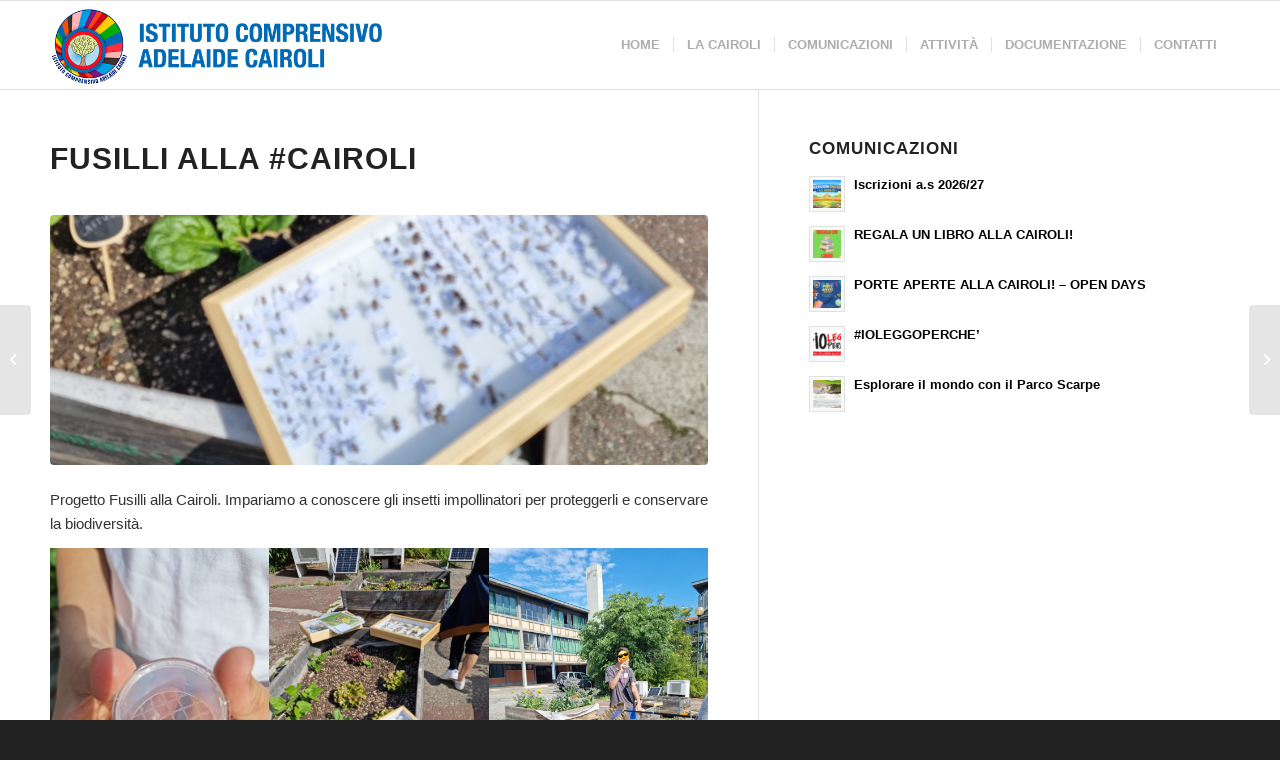

--- FILE ---
content_type: text/html; charset=UTF-8
request_url: https://cairoli.edu.it/fusilli-alla-cairoli/
body_size: 15581
content:
<!DOCTYPE html>
<html lang="it-IT" class="html_stretched responsive av-preloader-disabled  html_header_top html_logo_left html_main_nav_header html_menu_right html_slim html_header_sticky html_header_shrinking_disabled html_mobile_menu_phone html_header_searchicon_disabled html_content_align_center html_header_unstick_top_disabled html_header_stretch_disabled html_elegant-blog html_modern-blog html_av-submenu-hidden html_av-submenu-display-click html_av-overlay-full html_av-submenu-noclone html_entry_id_3267 av-cookies-no-cookie-consent av-default-lightbox av-no-preview html_text_menu_active av-mobile-menu-switch-default">
<head>
<meta charset="UTF-8" />
<meta name="robots" content="index, follow" />


<!-- mobile setting -->
<meta name="viewport" content="width=device-width, initial-scale=1">

<!-- Scripts/CSS and wp_head hook -->
<title>Fusilli alla #cairoli &#8211; Istituto Comprensivo &quot;A.CAIROLI&quot;</title>
<meta name='robots' content='max-image-preview:large' />
<link rel="alternate" type="application/rss+xml" title="Istituto Comprensivo &quot;A.CAIROLI&quot; &raquo; Feed" href="https://cairoli.edu.it/feed/" />
<link rel="alternate" title="oEmbed (JSON)" type="application/json+oembed" href="https://cairoli.edu.it/wp-json/oembed/1.0/embed?url=https%3A%2F%2Fcairoli.edu.it%2Ffusilli-alla-cairoli%2F" />
<link rel="alternate" title="oEmbed (XML)" type="text/xml+oembed" href="https://cairoli.edu.it/wp-json/oembed/1.0/embed?url=https%3A%2F%2Fcairoli.edu.it%2Ffusilli-alla-cairoli%2F&#038;format=xml" />
<style id='wp-img-auto-sizes-contain-inline-css' type='text/css'>
img:is([sizes=auto i],[sizes^="auto," i]){contain-intrinsic-size:3000px 1500px}
/*# sourceURL=wp-img-auto-sizes-contain-inline-css */
</style>
<link rel='stylesheet' id='avia-grid-css' href='https://cairoli.edu.it/wp-content/themes/enfold/css/grid.css?ver=4.8.7.1' type='text/css' media='all' />
<link rel='stylesheet' id='avia-base-css' href='https://cairoli.edu.it/wp-content/themes/enfold/css/base.css?ver=4.8.7.1' type='text/css' media='all' />
<link rel='stylesheet' id='avia-layout-css' href='https://cairoli.edu.it/wp-content/themes/enfold/css/layout.css?ver=4.8.7.1' type='text/css' media='all' />
<link rel='stylesheet' id='avia-module-blog-css' href='https://cairoli.edu.it/wp-content/themes/enfold/config-templatebuilder/avia-shortcodes/blog/blog.css?ver=6.9' type='text/css' media='all' />
<link rel='stylesheet' id='avia-module-postslider-css' href='https://cairoli.edu.it/wp-content/themes/enfold/config-templatebuilder/avia-shortcodes/postslider/postslider.css?ver=6.9' type='text/css' media='all' />
<link rel='stylesheet' id='avia-module-button-css' href='https://cairoli.edu.it/wp-content/themes/enfold/config-templatebuilder/avia-shortcodes/buttons/buttons.css?ver=6.9' type='text/css' media='all' />
<link rel='stylesheet' id='avia-module-comments-css' href='https://cairoli.edu.it/wp-content/themes/enfold/config-templatebuilder/avia-shortcodes/comments/comments.css?ver=6.9' type='text/css' media='all' />
<link rel='stylesheet' id='avia-module-contact-css' href='https://cairoli.edu.it/wp-content/themes/enfold/config-templatebuilder/avia-shortcodes/contact/contact.css?ver=6.9' type='text/css' media='all' />
<link rel='stylesheet' id='avia-module-gallery-css' href='https://cairoli.edu.it/wp-content/themes/enfold/config-templatebuilder/avia-shortcodes/gallery/gallery.css?ver=6.9' type='text/css' media='all' />
<link rel='stylesheet' id='avia-module-maps-css' href='https://cairoli.edu.it/wp-content/themes/enfold/config-templatebuilder/avia-shortcodes/google_maps/google_maps.css?ver=6.9' type='text/css' media='all' />
<link rel='stylesheet' id='avia-module-gridrow-css' href='https://cairoli.edu.it/wp-content/themes/enfold/config-templatebuilder/avia-shortcodes/grid_row/grid_row.css?ver=6.9' type='text/css' media='all' />
<link rel='stylesheet' id='avia-module-heading-css' href='https://cairoli.edu.it/wp-content/themes/enfold/config-templatebuilder/avia-shortcodes/heading/heading.css?ver=6.9' type='text/css' media='all' />
<link rel='stylesheet' id='avia-module-hr-css' href='https://cairoli.edu.it/wp-content/themes/enfold/config-templatebuilder/avia-shortcodes/hr/hr.css?ver=6.9' type='text/css' media='all' />
<link rel='stylesheet' id='avia-module-icon-css' href='https://cairoli.edu.it/wp-content/themes/enfold/config-templatebuilder/avia-shortcodes/icon/icon.css?ver=6.9' type='text/css' media='all' />
<link rel='stylesheet' id='avia-module-iconbox-css' href='https://cairoli.edu.it/wp-content/themes/enfold/config-templatebuilder/avia-shortcodes/iconbox/iconbox.css?ver=6.9' type='text/css' media='all' />
<link rel='stylesheet' id='avia-module-iconlist-css' href='https://cairoli.edu.it/wp-content/themes/enfold/config-templatebuilder/avia-shortcodes/iconlist/iconlist.css?ver=6.9' type='text/css' media='all' />
<link rel='stylesheet' id='avia-module-image-css' href='https://cairoli.edu.it/wp-content/themes/enfold/config-templatebuilder/avia-shortcodes/image/image.css?ver=6.9' type='text/css' media='all' />
<link rel='stylesheet' id='avia-module-masonry-css' href='https://cairoli.edu.it/wp-content/themes/enfold/config-templatebuilder/avia-shortcodes/masonry_entries/masonry_entries.css?ver=6.9' type='text/css' media='all' />
<link rel='stylesheet' id='avia-siteloader-css' href='https://cairoli.edu.it/wp-content/themes/enfold/css/avia-snippet-site-preloader.css?ver=6.9' type='text/css' media='all' />
<link rel='stylesheet' id='avia-module-numbers-css' href='https://cairoli.edu.it/wp-content/themes/enfold/config-templatebuilder/avia-shortcodes/numbers/numbers.css?ver=6.9' type='text/css' media='all' />
<link rel='stylesheet' id='avia-module-progress-bar-css' href='https://cairoli.edu.it/wp-content/themes/enfold/config-templatebuilder/avia-shortcodes/progressbar/progressbar.css?ver=6.9' type='text/css' media='all' />
<link rel='stylesheet' id='avia-module-promobox-css' href='https://cairoli.edu.it/wp-content/themes/enfold/config-templatebuilder/avia-shortcodes/promobox/promobox.css?ver=6.9' type='text/css' media='all' />
<link rel='stylesheet' id='avia-module-slideshow-css' href='https://cairoli.edu.it/wp-content/themes/enfold/config-templatebuilder/avia-shortcodes/slideshow/slideshow.css?ver=6.9' type='text/css' media='all' />
<link rel='stylesheet' id='avia-module-slideshow-fullsize-css' href='https://cairoli.edu.it/wp-content/themes/enfold/config-templatebuilder/avia-shortcodes/slideshow_fullsize/slideshow_fullsize.css?ver=6.9' type='text/css' media='all' />
<link rel='stylesheet' id='avia-module-social-css' href='https://cairoli.edu.it/wp-content/themes/enfold/config-templatebuilder/avia-shortcodes/social_share/social_share.css?ver=6.9' type='text/css' media='all' />
<link rel='stylesheet' id='avia-module-table-css' href='https://cairoli.edu.it/wp-content/themes/enfold/config-templatebuilder/avia-shortcodes/table/table.css?ver=6.9' type='text/css' media='all' />
<link rel='stylesheet' id='avia-module-tabs-css' href='https://cairoli.edu.it/wp-content/themes/enfold/config-templatebuilder/avia-shortcodes/tabs/tabs.css?ver=6.9' type='text/css' media='all' />
<link rel='stylesheet' id='avia-module-video-css' href='https://cairoli.edu.it/wp-content/themes/enfold/config-templatebuilder/avia-shortcodes/video/video.css?ver=6.9' type='text/css' media='all' />
<style id='wp-emoji-styles-inline-css' type='text/css'>

	img.wp-smiley, img.emoji {
		display: inline !important;
		border: none !important;
		box-shadow: none !important;
		height: 1em !important;
		width: 1em !important;
		margin: 0 0.07em !important;
		vertical-align: -0.1em !important;
		background: none !important;
		padding: 0 !important;
	}
/*# sourceURL=wp-emoji-styles-inline-css */
</style>
<style id='wp-block-library-inline-css' type='text/css'>
:root{--wp-block-synced-color:#7a00df;--wp-block-synced-color--rgb:122,0,223;--wp-bound-block-color:var(--wp-block-synced-color);--wp-editor-canvas-background:#ddd;--wp-admin-theme-color:#007cba;--wp-admin-theme-color--rgb:0,124,186;--wp-admin-theme-color-darker-10:#006ba1;--wp-admin-theme-color-darker-10--rgb:0,107,160.5;--wp-admin-theme-color-darker-20:#005a87;--wp-admin-theme-color-darker-20--rgb:0,90,135;--wp-admin-border-width-focus:2px}@media (min-resolution:192dpi){:root{--wp-admin-border-width-focus:1.5px}}.wp-element-button{cursor:pointer}:root .has-very-light-gray-background-color{background-color:#eee}:root .has-very-dark-gray-background-color{background-color:#313131}:root .has-very-light-gray-color{color:#eee}:root .has-very-dark-gray-color{color:#313131}:root .has-vivid-green-cyan-to-vivid-cyan-blue-gradient-background{background:linear-gradient(135deg,#00d084,#0693e3)}:root .has-purple-crush-gradient-background{background:linear-gradient(135deg,#34e2e4,#4721fb 50%,#ab1dfe)}:root .has-hazy-dawn-gradient-background{background:linear-gradient(135deg,#faaca8,#dad0ec)}:root .has-subdued-olive-gradient-background{background:linear-gradient(135deg,#fafae1,#67a671)}:root .has-atomic-cream-gradient-background{background:linear-gradient(135deg,#fdd79a,#004a59)}:root .has-nightshade-gradient-background{background:linear-gradient(135deg,#330968,#31cdcf)}:root .has-midnight-gradient-background{background:linear-gradient(135deg,#020381,#2874fc)}:root{--wp--preset--font-size--normal:16px;--wp--preset--font-size--huge:42px}.has-regular-font-size{font-size:1em}.has-larger-font-size{font-size:2.625em}.has-normal-font-size{font-size:var(--wp--preset--font-size--normal)}.has-huge-font-size{font-size:var(--wp--preset--font-size--huge)}.has-text-align-center{text-align:center}.has-text-align-left{text-align:left}.has-text-align-right{text-align:right}.has-fit-text{white-space:nowrap!important}#end-resizable-editor-section{display:none}.aligncenter{clear:both}.items-justified-left{justify-content:flex-start}.items-justified-center{justify-content:center}.items-justified-right{justify-content:flex-end}.items-justified-space-between{justify-content:space-between}.screen-reader-text{border:0;clip-path:inset(50%);height:1px;margin:-1px;overflow:hidden;padding:0;position:absolute;width:1px;word-wrap:normal!important}.screen-reader-text:focus{background-color:#ddd;clip-path:none;color:#444;display:block;font-size:1em;height:auto;left:5px;line-height:normal;padding:15px 23px 14px;text-decoration:none;top:5px;width:auto;z-index:100000}html :where(.has-border-color){border-style:solid}html :where([style*=border-top-color]){border-top-style:solid}html :where([style*=border-right-color]){border-right-style:solid}html :where([style*=border-bottom-color]){border-bottom-style:solid}html :where([style*=border-left-color]){border-left-style:solid}html :where([style*=border-width]){border-style:solid}html :where([style*=border-top-width]){border-top-style:solid}html :where([style*=border-right-width]){border-right-style:solid}html :where([style*=border-bottom-width]){border-bottom-style:solid}html :where([style*=border-left-width]){border-left-style:solid}html :where(img[class*=wp-image-]){height:auto;max-width:100%}:where(figure){margin:0 0 1em}html :where(.is-position-sticky){--wp-admin--admin-bar--position-offset:var(--wp-admin--admin-bar--height,0px)}@media screen and (max-width:600px){html :where(.is-position-sticky){--wp-admin--admin-bar--position-offset:0px}}

/*# sourceURL=wp-block-library-inline-css */
</style><style id='wp-block-gallery-inline-css' type='text/css'>
.blocks-gallery-grid:not(.has-nested-images),.wp-block-gallery:not(.has-nested-images){display:flex;flex-wrap:wrap;list-style-type:none;margin:0;padding:0}.blocks-gallery-grid:not(.has-nested-images) .blocks-gallery-image,.blocks-gallery-grid:not(.has-nested-images) .blocks-gallery-item,.wp-block-gallery:not(.has-nested-images) .blocks-gallery-image,.wp-block-gallery:not(.has-nested-images) .blocks-gallery-item{display:flex;flex-direction:column;flex-grow:1;justify-content:center;margin:0 1em 1em 0;position:relative;width:calc(50% - 1em)}.blocks-gallery-grid:not(.has-nested-images) .blocks-gallery-image:nth-of-type(2n),.blocks-gallery-grid:not(.has-nested-images) .blocks-gallery-item:nth-of-type(2n),.wp-block-gallery:not(.has-nested-images) .blocks-gallery-image:nth-of-type(2n),.wp-block-gallery:not(.has-nested-images) .blocks-gallery-item:nth-of-type(2n){margin-right:0}.blocks-gallery-grid:not(.has-nested-images) .blocks-gallery-image figure,.blocks-gallery-grid:not(.has-nested-images) .blocks-gallery-item figure,.wp-block-gallery:not(.has-nested-images) .blocks-gallery-image figure,.wp-block-gallery:not(.has-nested-images) .blocks-gallery-item figure{align-items:flex-end;display:flex;height:100%;justify-content:flex-start;margin:0}.blocks-gallery-grid:not(.has-nested-images) .blocks-gallery-image img,.blocks-gallery-grid:not(.has-nested-images) .blocks-gallery-item img,.wp-block-gallery:not(.has-nested-images) .blocks-gallery-image img,.wp-block-gallery:not(.has-nested-images) .blocks-gallery-item img{display:block;height:auto;max-width:100%;width:auto}.blocks-gallery-grid:not(.has-nested-images) .blocks-gallery-image figcaption,.blocks-gallery-grid:not(.has-nested-images) .blocks-gallery-item figcaption,.wp-block-gallery:not(.has-nested-images) .blocks-gallery-image figcaption,.wp-block-gallery:not(.has-nested-images) .blocks-gallery-item figcaption{background:linear-gradient(0deg,#000000b3,#0000004d 70%,#0000);bottom:0;box-sizing:border-box;color:#fff;font-size:.8em;margin:0;max-height:100%;overflow:auto;padding:3em .77em .7em;position:absolute;text-align:center;width:100%;z-index:2}.blocks-gallery-grid:not(.has-nested-images) .blocks-gallery-image figcaption img,.blocks-gallery-grid:not(.has-nested-images) .blocks-gallery-item figcaption img,.wp-block-gallery:not(.has-nested-images) .blocks-gallery-image figcaption img,.wp-block-gallery:not(.has-nested-images) .blocks-gallery-item figcaption img{display:inline}.blocks-gallery-grid:not(.has-nested-images) figcaption,.wp-block-gallery:not(.has-nested-images) figcaption{flex-grow:1}.blocks-gallery-grid:not(.has-nested-images).is-cropped .blocks-gallery-image a,.blocks-gallery-grid:not(.has-nested-images).is-cropped .blocks-gallery-image img,.blocks-gallery-grid:not(.has-nested-images).is-cropped .blocks-gallery-item a,.blocks-gallery-grid:not(.has-nested-images).is-cropped .blocks-gallery-item img,.wp-block-gallery:not(.has-nested-images).is-cropped .blocks-gallery-image a,.wp-block-gallery:not(.has-nested-images).is-cropped .blocks-gallery-image img,.wp-block-gallery:not(.has-nested-images).is-cropped .blocks-gallery-item a,.wp-block-gallery:not(.has-nested-images).is-cropped .blocks-gallery-item img{flex:1;height:100%;object-fit:cover;width:100%}.blocks-gallery-grid:not(.has-nested-images).columns-1 .blocks-gallery-image,.blocks-gallery-grid:not(.has-nested-images).columns-1 .blocks-gallery-item,.wp-block-gallery:not(.has-nested-images).columns-1 .blocks-gallery-image,.wp-block-gallery:not(.has-nested-images).columns-1 .blocks-gallery-item{margin-right:0;width:100%}@media (min-width:600px){.blocks-gallery-grid:not(.has-nested-images).columns-3 .blocks-gallery-image,.blocks-gallery-grid:not(.has-nested-images).columns-3 .blocks-gallery-item,.wp-block-gallery:not(.has-nested-images).columns-3 .blocks-gallery-image,.wp-block-gallery:not(.has-nested-images).columns-3 .blocks-gallery-item{margin-right:1em;width:calc(33.33333% - .66667em)}.blocks-gallery-grid:not(.has-nested-images).columns-4 .blocks-gallery-image,.blocks-gallery-grid:not(.has-nested-images).columns-4 .blocks-gallery-item,.wp-block-gallery:not(.has-nested-images).columns-4 .blocks-gallery-image,.wp-block-gallery:not(.has-nested-images).columns-4 .blocks-gallery-item{margin-right:1em;width:calc(25% - .75em)}.blocks-gallery-grid:not(.has-nested-images).columns-5 .blocks-gallery-image,.blocks-gallery-grid:not(.has-nested-images).columns-5 .blocks-gallery-item,.wp-block-gallery:not(.has-nested-images).columns-5 .blocks-gallery-image,.wp-block-gallery:not(.has-nested-images).columns-5 .blocks-gallery-item{margin-right:1em;width:calc(20% - .8em)}.blocks-gallery-grid:not(.has-nested-images).columns-6 .blocks-gallery-image,.blocks-gallery-grid:not(.has-nested-images).columns-6 .blocks-gallery-item,.wp-block-gallery:not(.has-nested-images).columns-6 .blocks-gallery-image,.wp-block-gallery:not(.has-nested-images).columns-6 .blocks-gallery-item{margin-right:1em;width:calc(16.66667% - .83333em)}.blocks-gallery-grid:not(.has-nested-images).columns-7 .blocks-gallery-image,.blocks-gallery-grid:not(.has-nested-images).columns-7 .blocks-gallery-item,.wp-block-gallery:not(.has-nested-images).columns-7 .blocks-gallery-image,.wp-block-gallery:not(.has-nested-images).columns-7 .blocks-gallery-item{margin-right:1em;width:calc(14.28571% - .85714em)}.blocks-gallery-grid:not(.has-nested-images).columns-8 .blocks-gallery-image,.blocks-gallery-grid:not(.has-nested-images).columns-8 .blocks-gallery-item,.wp-block-gallery:not(.has-nested-images).columns-8 .blocks-gallery-image,.wp-block-gallery:not(.has-nested-images).columns-8 .blocks-gallery-item{margin-right:1em;width:calc(12.5% - .875em)}.blocks-gallery-grid:not(.has-nested-images).columns-1 .blocks-gallery-image:nth-of-type(1n),.blocks-gallery-grid:not(.has-nested-images).columns-1 .blocks-gallery-item:nth-of-type(1n),.blocks-gallery-grid:not(.has-nested-images).columns-2 .blocks-gallery-image:nth-of-type(2n),.blocks-gallery-grid:not(.has-nested-images).columns-2 .blocks-gallery-item:nth-of-type(2n),.blocks-gallery-grid:not(.has-nested-images).columns-3 .blocks-gallery-image:nth-of-type(3n),.blocks-gallery-grid:not(.has-nested-images).columns-3 .blocks-gallery-item:nth-of-type(3n),.blocks-gallery-grid:not(.has-nested-images).columns-4 .blocks-gallery-image:nth-of-type(4n),.blocks-gallery-grid:not(.has-nested-images).columns-4 .blocks-gallery-item:nth-of-type(4n),.blocks-gallery-grid:not(.has-nested-images).columns-5 .blocks-gallery-image:nth-of-type(5n),.blocks-gallery-grid:not(.has-nested-images).columns-5 .blocks-gallery-item:nth-of-type(5n),.blocks-gallery-grid:not(.has-nested-images).columns-6 .blocks-gallery-image:nth-of-type(6n),.blocks-gallery-grid:not(.has-nested-images).columns-6 .blocks-gallery-item:nth-of-type(6n),.blocks-gallery-grid:not(.has-nested-images).columns-7 .blocks-gallery-image:nth-of-type(7n),.blocks-gallery-grid:not(.has-nested-images).columns-7 .blocks-gallery-item:nth-of-type(7n),.blocks-gallery-grid:not(.has-nested-images).columns-8 .blocks-gallery-image:nth-of-type(8n),.blocks-gallery-grid:not(.has-nested-images).columns-8 .blocks-gallery-item:nth-of-type(8n),.wp-block-gallery:not(.has-nested-images).columns-1 .blocks-gallery-image:nth-of-type(1n),.wp-block-gallery:not(.has-nested-images).columns-1 .blocks-gallery-item:nth-of-type(1n),.wp-block-gallery:not(.has-nested-images).columns-2 .blocks-gallery-image:nth-of-type(2n),.wp-block-gallery:not(.has-nested-images).columns-2 .blocks-gallery-item:nth-of-type(2n),.wp-block-gallery:not(.has-nested-images).columns-3 .blocks-gallery-image:nth-of-type(3n),.wp-block-gallery:not(.has-nested-images).columns-3 .blocks-gallery-item:nth-of-type(3n),.wp-block-gallery:not(.has-nested-images).columns-4 .blocks-gallery-image:nth-of-type(4n),.wp-block-gallery:not(.has-nested-images).columns-4 .blocks-gallery-item:nth-of-type(4n),.wp-block-gallery:not(.has-nested-images).columns-5 .blocks-gallery-image:nth-of-type(5n),.wp-block-gallery:not(.has-nested-images).columns-5 .blocks-gallery-item:nth-of-type(5n),.wp-block-gallery:not(.has-nested-images).columns-6 .blocks-gallery-image:nth-of-type(6n),.wp-block-gallery:not(.has-nested-images).columns-6 .blocks-gallery-item:nth-of-type(6n),.wp-block-gallery:not(.has-nested-images).columns-7 .blocks-gallery-image:nth-of-type(7n),.wp-block-gallery:not(.has-nested-images).columns-7 .blocks-gallery-item:nth-of-type(7n),.wp-block-gallery:not(.has-nested-images).columns-8 .blocks-gallery-image:nth-of-type(8n),.wp-block-gallery:not(.has-nested-images).columns-8 .blocks-gallery-item:nth-of-type(8n){margin-right:0}}.blocks-gallery-grid:not(.has-nested-images) .blocks-gallery-image:last-child,.blocks-gallery-grid:not(.has-nested-images) .blocks-gallery-item:last-child,.wp-block-gallery:not(.has-nested-images) .blocks-gallery-image:last-child,.wp-block-gallery:not(.has-nested-images) .blocks-gallery-item:last-child{margin-right:0}.blocks-gallery-grid:not(.has-nested-images).alignleft,.blocks-gallery-grid:not(.has-nested-images).alignright,.wp-block-gallery:not(.has-nested-images).alignleft,.wp-block-gallery:not(.has-nested-images).alignright{max-width:420px;width:100%}.blocks-gallery-grid:not(.has-nested-images).aligncenter .blocks-gallery-item figure,.wp-block-gallery:not(.has-nested-images).aligncenter .blocks-gallery-item figure{justify-content:center}.wp-block-gallery:not(.is-cropped) .blocks-gallery-item{align-self:flex-start}figure.wp-block-gallery.has-nested-images{align-items:normal}.wp-block-gallery.has-nested-images figure.wp-block-image:not(#individual-image){margin:0;width:calc(50% - var(--wp--style--unstable-gallery-gap, 16px)/2)}.wp-block-gallery.has-nested-images figure.wp-block-image{box-sizing:border-box;display:flex;flex-direction:column;flex-grow:1;justify-content:center;max-width:100%;position:relative}.wp-block-gallery.has-nested-images figure.wp-block-image>a,.wp-block-gallery.has-nested-images figure.wp-block-image>div{flex-direction:column;flex-grow:1;margin:0}.wp-block-gallery.has-nested-images figure.wp-block-image img{display:block;height:auto;max-width:100%!important;width:auto}.wp-block-gallery.has-nested-images figure.wp-block-image figcaption,.wp-block-gallery.has-nested-images figure.wp-block-image:has(figcaption):before{bottom:0;left:0;max-height:100%;position:absolute;right:0}.wp-block-gallery.has-nested-images figure.wp-block-image:has(figcaption):before{backdrop-filter:blur(3px);content:"";height:100%;-webkit-mask-image:linear-gradient(0deg,#000 20%,#0000);mask-image:linear-gradient(0deg,#000 20%,#0000);max-height:40%;pointer-events:none}.wp-block-gallery.has-nested-images figure.wp-block-image figcaption{box-sizing:border-box;color:#fff;font-size:13px;margin:0;overflow:auto;padding:1em;text-align:center;text-shadow:0 0 1.5px #000}.wp-block-gallery.has-nested-images figure.wp-block-image figcaption::-webkit-scrollbar{height:12px;width:12px}.wp-block-gallery.has-nested-images figure.wp-block-image figcaption::-webkit-scrollbar-track{background-color:initial}.wp-block-gallery.has-nested-images figure.wp-block-image figcaption::-webkit-scrollbar-thumb{background-clip:padding-box;background-color:initial;border:3px solid #0000;border-radius:8px}.wp-block-gallery.has-nested-images figure.wp-block-image figcaption:focus-within::-webkit-scrollbar-thumb,.wp-block-gallery.has-nested-images figure.wp-block-image figcaption:focus::-webkit-scrollbar-thumb,.wp-block-gallery.has-nested-images figure.wp-block-image figcaption:hover::-webkit-scrollbar-thumb{background-color:#fffc}.wp-block-gallery.has-nested-images figure.wp-block-image figcaption{scrollbar-color:#0000 #0000;scrollbar-gutter:stable both-edges;scrollbar-width:thin}.wp-block-gallery.has-nested-images figure.wp-block-image figcaption:focus,.wp-block-gallery.has-nested-images figure.wp-block-image figcaption:focus-within,.wp-block-gallery.has-nested-images figure.wp-block-image figcaption:hover{scrollbar-color:#fffc #0000}.wp-block-gallery.has-nested-images figure.wp-block-image figcaption{will-change:transform}@media (hover:none){.wp-block-gallery.has-nested-images figure.wp-block-image figcaption{scrollbar-color:#fffc #0000}}.wp-block-gallery.has-nested-images figure.wp-block-image figcaption{background:linear-gradient(0deg,#0006,#0000)}.wp-block-gallery.has-nested-images figure.wp-block-image figcaption img{display:inline}.wp-block-gallery.has-nested-images figure.wp-block-image figcaption a{color:inherit}.wp-block-gallery.has-nested-images figure.wp-block-image.has-custom-border img{box-sizing:border-box}.wp-block-gallery.has-nested-images figure.wp-block-image.has-custom-border>a,.wp-block-gallery.has-nested-images figure.wp-block-image.has-custom-border>div,.wp-block-gallery.has-nested-images figure.wp-block-image.is-style-rounded>a,.wp-block-gallery.has-nested-images figure.wp-block-image.is-style-rounded>div{flex:1 1 auto}.wp-block-gallery.has-nested-images figure.wp-block-image.has-custom-border figcaption,.wp-block-gallery.has-nested-images figure.wp-block-image.is-style-rounded figcaption{background:none;color:inherit;flex:initial;margin:0;padding:10px 10px 9px;position:relative;text-shadow:none}.wp-block-gallery.has-nested-images figure.wp-block-image.has-custom-border:before,.wp-block-gallery.has-nested-images figure.wp-block-image.is-style-rounded:before{content:none}.wp-block-gallery.has-nested-images figcaption{flex-basis:100%;flex-grow:1;text-align:center}.wp-block-gallery.has-nested-images:not(.is-cropped) figure.wp-block-image:not(#individual-image){margin-bottom:auto;margin-top:0}.wp-block-gallery.has-nested-images.is-cropped figure.wp-block-image:not(#individual-image){align-self:inherit}.wp-block-gallery.has-nested-images.is-cropped figure.wp-block-image:not(#individual-image)>a,.wp-block-gallery.has-nested-images.is-cropped figure.wp-block-image:not(#individual-image)>div:not(.components-drop-zone){display:flex}.wp-block-gallery.has-nested-images.is-cropped figure.wp-block-image:not(#individual-image) a,.wp-block-gallery.has-nested-images.is-cropped figure.wp-block-image:not(#individual-image) img{flex:1 0 0%;height:100%;object-fit:cover;width:100%}.wp-block-gallery.has-nested-images.columns-1 figure.wp-block-image:not(#individual-image){width:100%}@media (min-width:600px){.wp-block-gallery.has-nested-images.columns-3 figure.wp-block-image:not(#individual-image){width:calc(33.33333% - var(--wp--style--unstable-gallery-gap, 16px)*.66667)}.wp-block-gallery.has-nested-images.columns-4 figure.wp-block-image:not(#individual-image){width:calc(25% - var(--wp--style--unstable-gallery-gap, 16px)*.75)}.wp-block-gallery.has-nested-images.columns-5 figure.wp-block-image:not(#individual-image){width:calc(20% - var(--wp--style--unstable-gallery-gap, 16px)*.8)}.wp-block-gallery.has-nested-images.columns-6 figure.wp-block-image:not(#individual-image){width:calc(16.66667% - var(--wp--style--unstable-gallery-gap, 16px)*.83333)}.wp-block-gallery.has-nested-images.columns-7 figure.wp-block-image:not(#individual-image){width:calc(14.28571% - var(--wp--style--unstable-gallery-gap, 16px)*.85714)}.wp-block-gallery.has-nested-images.columns-8 figure.wp-block-image:not(#individual-image){width:calc(12.5% - var(--wp--style--unstable-gallery-gap, 16px)*.875)}.wp-block-gallery.has-nested-images.columns-default figure.wp-block-image:not(#individual-image){width:calc(33.33% - var(--wp--style--unstable-gallery-gap, 16px)*.66667)}.wp-block-gallery.has-nested-images.columns-default figure.wp-block-image:not(#individual-image):first-child:nth-last-child(2),.wp-block-gallery.has-nested-images.columns-default figure.wp-block-image:not(#individual-image):first-child:nth-last-child(2)~figure.wp-block-image:not(#individual-image){width:calc(50% - var(--wp--style--unstable-gallery-gap, 16px)*.5)}.wp-block-gallery.has-nested-images.columns-default figure.wp-block-image:not(#individual-image):first-child:last-child{width:100%}}.wp-block-gallery.has-nested-images.alignleft,.wp-block-gallery.has-nested-images.alignright{max-width:420px;width:100%}.wp-block-gallery.has-nested-images.aligncenter{justify-content:center}
/*# sourceURL=https://cairoli.edu.it/wp-includes/blocks/gallery/style.min.css */
</style>
<style id='wp-block-image-inline-css' type='text/css'>
.wp-block-image>a,.wp-block-image>figure>a{display:inline-block}.wp-block-image img{box-sizing:border-box;height:auto;max-width:100%;vertical-align:bottom}@media not (prefers-reduced-motion){.wp-block-image img.hide{visibility:hidden}.wp-block-image img.show{animation:show-content-image .4s}}.wp-block-image[style*=border-radius] img,.wp-block-image[style*=border-radius]>a{border-radius:inherit}.wp-block-image.has-custom-border img{box-sizing:border-box}.wp-block-image.aligncenter{text-align:center}.wp-block-image.alignfull>a,.wp-block-image.alignwide>a{width:100%}.wp-block-image.alignfull img,.wp-block-image.alignwide img{height:auto;width:100%}.wp-block-image .aligncenter,.wp-block-image .alignleft,.wp-block-image .alignright,.wp-block-image.aligncenter,.wp-block-image.alignleft,.wp-block-image.alignright{display:table}.wp-block-image .aligncenter>figcaption,.wp-block-image .alignleft>figcaption,.wp-block-image .alignright>figcaption,.wp-block-image.aligncenter>figcaption,.wp-block-image.alignleft>figcaption,.wp-block-image.alignright>figcaption{caption-side:bottom;display:table-caption}.wp-block-image .alignleft{float:left;margin:.5em 1em .5em 0}.wp-block-image .alignright{float:right;margin:.5em 0 .5em 1em}.wp-block-image .aligncenter{margin-left:auto;margin-right:auto}.wp-block-image :where(figcaption){margin-bottom:1em;margin-top:.5em}.wp-block-image.is-style-circle-mask img{border-radius:9999px}@supports ((-webkit-mask-image:none) or (mask-image:none)) or (-webkit-mask-image:none){.wp-block-image.is-style-circle-mask img{border-radius:0;-webkit-mask-image:url('data:image/svg+xml;utf8,<svg viewBox="0 0 100 100" xmlns="http://www.w3.org/2000/svg"><circle cx="50" cy="50" r="50"/></svg>');mask-image:url('data:image/svg+xml;utf8,<svg viewBox="0 0 100 100" xmlns="http://www.w3.org/2000/svg"><circle cx="50" cy="50" r="50"/></svg>');mask-mode:alpha;-webkit-mask-position:center;mask-position:center;-webkit-mask-repeat:no-repeat;mask-repeat:no-repeat;-webkit-mask-size:contain;mask-size:contain}}:root :where(.wp-block-image.is-style-rounded img,.wp-block-image .is-style-rounded img){border-radius:9999px}.wp-block-image figure{margin:0}.wp-lightbox-container{display:flex;flex-direction:column;position:relative}.wp-lightbox-container img{cursor:zoom-in}.wp-lightbox-container img:hover+button{opacity:1}.wp-lightbox-container button{align-items:center;backdrop-filter:blur(16px) saturate(180%);background-color:#5a5a5a40;border:none;border-radius:4px;cursor:zoom-in;display:flex;height:20px;justify-content:center;opacity:0;padding:0;position:absolute;right:16px;text-align:center;top:16px;width:20px;z-index:100}@media not (prefers-reduced-motion){.wp-lightbox-container button{transition:opacity .2s ease}}.wp-lightbox-container button:focus-visible{outline:3px auto #5a5a5a40;outline:3px auto -webkit-focus-ring-color;outline-offset:3px}.wp-lightbox-container button:hover{cursor:pointer;opacity:1}.wp-lightbox-container button:focus{opacity:1}.wp-lightbox-container button:focus,.wp-lightbox-container button:hover,.wp-lightbox-container button:not(:hover):not(:active):not(.has-background){background-color:#5a5a5a40;border:none}.wp-lightbox-overlay{box-sizing:border-box;cursor:zoom-out;height:100vh;left:0;overflow:hidden;position:fixed;top:0;visibility:hidden;width:100%;z-index:100000}.wp-lightbox-overlay .close-button{align-items:center;cursor:pointer;display:flex;justify-content:center;min-height:40px;min-width:40px;padding:0;position:absolute;right:calc(env(safe-area-inset-right) + 16px);top:calc(env(safe-area-inset-top) + 16px);z-index:5000000}.wp-lightbox-overlay .close-button:focus,.wp-lightbox-overlay .close-button:hover,.wp-lightbox-overlay .close-button:not(:hover):not(:active):not(.has-background){background:none;border:none}.wp-lightbox-overlay .lightbox-image-container{height:var(--wp--lightbox-container-height);left:50%;overflow:hidden;position:absolute;top:50%;transform:translate(-50%,-50%);transform-origin:top left;width:var(--wp--lightbox-container-width);z-index:9999999999}.wp-lightbox-overlay .wp-block-image{align-items:center;box-sizing:border-box;display:flex;height:100%;justify-content:center;margin:0;position:relative;transform-origin:0 0;width:100%;z-index:3000000}.wp-lightbox-overlay .wp-block-image img{height:var(--wp--lightbox-image-height);min-height:var(--wp--lightbox-image-height);min-width:var(--wp--lightbox-image-width);width:var(--wp--lightbox-image-width)}.wp-lightbox-overlay .wp-block-image figcaption{display:none}.wp-lightbox-overlay button{background:none;border:none}.wp-lightbox-overlay .scrim{background-color:#fff;height:100%;opacity:.9;position:absolute;width:100%;z-index:2000000}.wp-lightbox-overlay.active{visibility:visible}@media not (prefers-reduced-motion){.wp-lightbox-overlay.active{animation:turn-on-visibility .25s both}.wp-lightbox-overlay.active img{animation:turn-on-visibility .35s both}.wp-lightbox-overlay.show-closing-animation:not(.active){animation:turn-off-visibility .35s both}.wp-lightbox-overlay.show-closing-animation:not(.active) img{animation:turn-off-visibility .25s both}.wp-lightbox-overlay.zoom.active{animation:none;opacity:1;visibility:visible}.wp-lightbox-overlay.zoom.active .lightbox-image-container{animation:lightbox-zoom-in .4s}.wp-lightbox-overlay.zoom.active .lightbox-image-container img{animation:none}.wp-lightbox-overlay.zoom.active .scrim{animation:turn-on-visibility .4s forwards}.wp-lightbox-overlay.zoom.show-closing-animation:not(.active){animation:none}.wp-lightbox-overlay.zoom.show-closing-animation:not(.active) .lightbox-image-container{animation:lightbox-zoom-out .4s}.wp-lightbox-overlay.zoom.show-closing-animation:not(.active) .lightbox-image-container img{animation:none}.wp-lightbox-overlay.zoom.show-closing-animation:not(.active) .scrim{animation:turn-off-visibility .4s forwards}}@keyframes show-content-image{0%{visibility:hidden}99%{visibility:hidden}to{visibility:visible}}@keyframes turn-on-visibility{0%{opacity:0}to{opacity:1}}@keyframes turn-off-visibility{0%{opacity:1;visibility:visible}99%{opacity:0;visibility:visible}to{opacity:0;visibility:hidden}}@keyframes lightbox-zoom-in{0%{transform:translate(calc((-100vw + var(--wp--lightbox-scrollbar-width))/2 + var(--wp--lightbox-initial-left-position)),calc(-50vh + var(--wp--lightbox-initial-top-position))) scale(var(--wp--lightbox-scale))}to{transform:translate(-50%,-50%) scale(1)}}@keyframes lightbox-zoom-out{0%{transform:translate(-50%,-50%) scale(1);visibility:visible}99%{visibility:visible}to{transform:translate(calc((-100vw + var(--wp--lightbox-scrollbar-width))/2 + var(--wp--lightbox-initial-left-position)),calc(-50vh + var(--wp--lightbox-initial-top-position))) scale(var(--wp--lightbox-scale));visibility:hidden}}
/*# sourceURL=https://cairoli.edu.it/wp-includes/blocks/image/style.min.css */
</style>
<style id='wp-block-paragraph-inline-css' type='text/css'>
.is-small-text{font-size:.875em}.is-regular-text{font-size:1em}.is-large-text{font-size:2.25em}.is-larger-text{font-size:3em}.has-drop-cap:not(:focus):first-letter{float:left;font-size:8.4em;font-style:normal;font-weight:100;line-height:.68;margin:.05em .1em 0 0;text-transform:uppercase}body.rtl .has-drop-cap:not(:focus):first-letter{float:none;margin-left:.1em}p.has-drop-cap.has-background{overflow:hidden}:root :where(p.has-background){padding:1.25em 2.375em}:where(p.has-text-color:not(.has-link-color)) a{color:inherit}p.has-text-align-left[style*="writing-mode:vertical-lr"],p.has-text-align-right[style*="writing-mode:vertical-rl"]{rotate:180deg}
/*# sourceURL=https://cairoli.edu.it/wp-includes/blocks/paragraph/style.min.css */
</style>
<style id='global-styles-inline-css' type='text/css'>
:root{--wp--preset--aspect-ratio--square: 1;--wp--preset--aspect-ratio--4-3: 4/3;--wp--preset--aspect-ratio--3-4: 3/4;--wp--preset--aspect-ratio--3-2: 3/2;--wp--preset--aspect-ratio--2-3: 2/3;--wp--preset--aspect-ratio--16-9: 16/9;--wp--preset--aspect-ratio--9-16: 9/16;--wp--preset--color--black: #000000;--wp--preset--color--cyan-bluish-gray: #abb8c3;--wp--preset--color--white: #ffffff;--wp--preset--color--pale-pink: #f78da7;--wp--preset--color--vivid-red: #cf2e2e;--wp--preset--color--luminous-vivid-orange: #ff6900;--wp--preset--color--luminous-vivid-amber: #fcb900;--wp--preset--color--light-green-cyan: #7bdcb5;--wp--preset--color--vivid-green-cyan: #00d084;--wp--preset--color--pale-cyan-blue: #8ed1fc;--wp--preset--color--vivid-cyan-blue: #0693e3;--wp--preset--color--vivid-purple: #9b51e0;--wp--preset--gradient--vivid-cyan-blue-to-vivid-purple: linear-gradient(135deg,rgb(6,147,227) 0%,rgb(155,81,224) 100%);--wp--preset--gradient--light-green-cyan-to-vivid-green-cyan: linear-gradient(135deg,rgb(122,220,180) 0%,rgb(0,208,130) 100%);--wp--preset--gradient--luminous-vivid-amber-to-luminous-vivid-orange: linear-gradient(135deg,rgb(252,185,0) 0%,rgb(255,105,0) 100%);--wp--preset--gradient--luminous-vivid-orange-to-vivid-red: linear-gradient(135deg,rgb(255,105,0) 0%,rgb(207,46,46) 100%);--wp--preset--gradient--very-light-gray-to-cyan-bluish-gray: linear-gradient(135deg,rgb(238,238,238) 0%,rgb(169,184,195) 100%);--wp--preset--gradient--cool-to-warm-spectrum: linear-gradient(135deg,rgb(74,234,220) 0%,rgb(151,120,209) 20%,rgb(207,42,186) 40%,rgb(238,44,130) 60%,rgb(251,105,98) 80%,rgb(254,248,76) 100%);--wp--preset--gradient--blush-light-purple: linear-gradient(135deg,rgb(255,206,236) 0%,rgb(152,150,240) 100%);--wp--preset--gradient--blush-bordeaux: linear-gradient(135deg,rgb(254,205,165) 0%,rgb(254,45,45) 50%,rgb(107,0,62) 100%);--wp--preset--gradient--luminous-dusk: linear-gradient(135deg,rgb(255,203,112) 0%,rgb(199,81,192) 50%,rgb(65,88,208) 100%);--wp--preset--gradient--pale-ocean: linear-gradient(135deg,rgb(255,245,203) 0%,rgb(182,227,212) 50%,rgb(51,167,181) 100%);--wp--preset--gradient--electric-grass: linear-gradient(135deg,rgb(202,248,128) 0%,rgb(113,206,126) 100%);--wp--preset--gradient--midnight: linear-gradient(135deg,rgb(2,3,129) 0%,rgb(40,116,252) 100%);--wp--preset--font-size--small: 13px;--wp--preset--font-size--medium: 20px;--wp--preset--font-size--large: 36px;--wp--preset--font-size--x-large: 42px;--wp--preset--spacing--20: 0.44rem;--wp--preset--spacing--30: 0.67rem;--wp--preset--spacing--40: 1rem;--wp--preset--spacing--50: 1.5rem;--wp--preset--spacing--60: 2.25rem;--wp--preset--spacing--70: 3.38rem;--wp--preset--spacing--80: 5.06rem;--wp--preset--shadow--natural: 6px 6px 9px rgba(0, 0, 0, 0.2);--wp--preset--shadow--deep: 12px 12px 50px rgba(0, 0, 0, 0.4);--wp--preset--shadow--sharp: 6px 6px 0px rgba(0, 0, 0, 0.2);--wp--preset--shadow--outlined: 6px 6px 0px -3px rgb(255, 255, 255), 6px 6px rgb(0, 0, 0);--wp--preset--shadow--crisp: 6px 6px 0px rgb(0, 0, 0);}:where(.is-layout-flex){gap: 0.5em;}:where(.is-layout-grid){gap: 0.5em;}body .is-layout-flex{display: flex;}.is-layout-flex{flex-wrap: wrap;align-items: center;}.is-layout-flex > :is(*, div){margin: 0;}body .is-layout-grid{display: grid;}.is-layout-grid > :is(*, div){margin: 0;}:where(.wp-block-columns.is-layout-flex){gap: 2em;}:where(.wp-block-columns.is-layout-grid){gap: 2em;}:where(.wp-block-post-template.is-layout-flex){gap: 1.25em;}:where(.wp-block-post-template.is-layout-grid){gap: 1.25em;}.has-black-color{color: var(--wp--preset--color--black) !important;}.has-cyan-bluish-gray-color{color: var(--wp--preset--color--cyan-bluish-gray) !important;}.has-white-color{color: var(--wp--preset--color--white) !important;}.has-pale-pink-color{color: var(--wp--preset--color--pale-pink) !important;}.has-vivid-red-color{color: var(--wp--preset--color--vivid-red) !important;}.has-luminous-vivid-orange-color{color: var(--wp--preset--color--luminous-vivid-orange) !important;}.has-luminous-vivid-amber-color{color: var(--wp--preset--color--luminous-vivid-amber) !important;}.has-light-green-cyan-color{color: var(--wp--preset--color--light-green-cyan) !important;}.has-vivid-green-cyan-color{color: var(--wp--preset--color--vivid-green-cyan) !important;}.has-pale-cyan-blue-color{color: var(--wp--preset--color--pale-cyan-blue) !important;}.has-vivid-cyan-blue-color{color: var(--wp--preset--color--vivid-cyan-blue) !important;}.has-vivid-purple-color{color: var(--wp--preset--color--vivid-purple) !important;}.has-black-background-color{background-color: var(--wp--preset--color--black) !important;}.has-cyan-bluish-gray-background-color{background-color: var(--wp--preset--color--cyan-bluish-gray) !important;}.has-white-background-color{background-color: var(--wp--preset--color--white) !important;}.has-pale-pink-background-color{background-color: var(--wp--preset--color--pale-pink) !important;}.has-vivid-red-background-color{background-color: var(--wp--preset--color--vivid-red) !important;}.has-luminous-vivid-orange-background-color{background-color: var(--wp--preset--color--luminous-vivid-orange) !important;}.has-luminous-vivid-amber-background-color{background-color: var(--wp--preset--color--luminous-vivid-amber) !important;}.has-light-green-cyan-background-color{background-color: var(--wp--preset--color--light-green-cyan) !important;}.has-vivid-green-cyan-background-color{background-color: var(--wp--preset--color--vivid-green-cyan) !important;}.has-pale-cyan-blue-background-color{background-color: var(--wp--preset--color--pale-cyan-blue) !important;}.has-vivid-cyan-blue-background-color{background-color: var(--wp--preset--color--vivid-cyan-blue) !important;}.has-vivid-purple-background-color{background-color: var(--wp--preset--color--vivid-purple) !important;}.has-black-border-color{border-color: var(--wp--preset--color--black) !important;}.has-cyan-bluish-gray-border-color{border-color: var(--wp--preset--color--cyan-bluish-gray) !important;}.has-white-border-color{border-color: var(--wp--preset--color--white) !important;}.has-pale-pink-border-color{border-color: var(--wp--preset--color--pale-pink) !important;}.has-vivid-red-border-color{border-color: var(--wp--preset--color--vivid-red) !important;}.has-luminous-vivid-orange-border-color{border-color: var(--wp--preset--color--luminous-vivid-orange) !important;}.has-luminous-vivid-amber-border-color{border-color: var(--wp--preset--color--luminous-vivid-amber) !important;}.has-light-green-cyan-border-color{border-color: var(--wp--preset--color--light-green-cyan) !important;}.has-vivid-green-cyan-border-color{border-color: var(--wp--preset--color--vivid-green-cyan) !important;}.has-pale-cyan-blue-border-color{border-color: var(--wp--preset--color--pale-cyan-blue) !important;}.has-vivid-cyan-blue-border-color{border-color: var(--wp--preset--color--vivid-cyan-blue) !important;}.has-vivid-purple-border-color{border-color: var(--wp--preset--color--vivid-purple) !important;}.has-vivid-cyan-blue-to-vivid-purple-gradient-background{background: var(--wp--preset--gradient--vivid-cyan-blue-to-vivid-purple) !important;}.has-light-green-cyan-to-vivid-green-cyan-gradient-background{background: var(--wp--preset--gradient--light-green-cyan-to-vivid-green-cyan) !important;}.has-luminous-vivid-amber-to-luminous-vivid-orange-gradient-background{background: var(--wp--preset--gradient--luminous-vivid-amber-to-luminous-vivid-orange) !important;}.has-luminous-vivid-orange-to-vivid-red-gradient-background{background: var(--wp--preset--gradient--luminous-vivid-orange-to-vivid-red) !important;}.has-very-light-gray-to-cyan-bluish-gray-gradient-background{background: var(--wp--preset--gradient--very-light-gray-to-cyan-bluish-gray) !important;}.has-cool-to-warm-spectrum-gradient-background{background: var(--wp--preset--gradient--cool-to-warm-spectrum) !important;}.has-blush-light-purple-gradient-background{background: var(--wp--preset--gradient--blush-light-purple) !important;}.has-blush-bordeaux-gradient-background{background: var(--wp--preset--gradient--blush-bordeaux) !important;}.has-luminous-dusk-gradient-background{background: var(--wp--preset--gradient--luminous-dusk) !important;}.has-pale-ocean-gradient-background{background: var(--wp--preset--gradient--pale-ocean) !important;}.has-electric-grass-gradient-background{background: var(--wp--preset--gradient--electric-grass) !important;}.has-midnight-gradient-background{background: var(--wp--preset--gradient--midnight) !important;}.has-small-font-size{font-size: var(--wp--preset--font-size--small) !important;}.has-medium-font-size{font-size: var(--wp--preset--font-size--medium) !important;}.has-large-font-size{font-size: var(--wp--preset--font-size--large) !important;}.has-x-large-font-size{font-size: var(--wp--preset--font-size--x-large) !important;}
/*# sourceURL=global-styles-inline-css */
</style>
<style id='core-block-supports-inline-css' type='text/css'>
.wp-block-gallery.wp-block-gallery-1{--wp--style--unstable-gallery-gap:var( --wp--style--gallery-gap-default, var( --gallery-block--gutter-size, var( --wp--style--block-gap, 0.5em ) ) );gap:var( --wp--style--gallery-gap-default, var( --gallery-block--gutter-size, var( --wp--style--block-gap, 0.5em ) ) );}
/*# sourceURL=core-block-supports-inline-css */
</style>

<style id='classic-theme-styles-inline-css' type='text/css'>
/*! This file is auto-generated */
.wp-block-button__link{color:#fff;background-color:#32373c;border-radius:9999px;box-shadow:none;text-decoration:none;padding:calc(.667em + 2px) calc(1.333em + 2px);font-size:1.125em}.wp-block-file__button{background:#32373c;color:#fff;text-decoration:none}
/*# sourceURL=/wp-includes/css/classic-themes.min.css */
</style>
<link rel='stylesheet' id='download-attachments-frontend-css' href='https://cairoli.edu.it/wp-content/plugins/download-attachments/css/frontend.css?ver=6.9' type='text/css' media='all' />
<link rel='stylesheet' id='avia-scs-css' href='https://cairoli.edu.it/wp-content/themes/enfold/css/shortcodes.css?ver=4.8.7.1' type='text/css' media='all' />
<link rel='stylesheet' id='avia-popup-css-css' href='https://cairoli.edu.it/wp-content/themes/enfold/js/aviapopup/magnific-popup.css?ver=4.8.7.1' type='text/css' media='screen' />
<link rel='stylesheet' id='avia-lightbox-css' href='https://cairoli.edu.it/wp-content/themes/enfold/css/avia-snippet-lightbox.css?ver=4.8.7.1' type='text/css' media='screen' />
<link rel='stylesheet' id='avia-widget-css-css' href='https://cairoli.edu.it/wp-content/themes/enfold/css/avia-snippet-widget.css?ver=4.8.7.1' type='text/css' media='screen' />
<link rel='stylesheet' id='avia-dynamic-css' href='https://cairoli.edu.it/wp-content/uploads/dynamic_avia/enfold_child.css?ver=61c2f19af19b2' type='text/css' media='all' />
<link rel='stylesheet' id='avia-custom-css' href='https://cairoli.edu.it/wp-content/themes/enfold/css/custom.css?ver=4.8.7.1' type='text/css' media='all' />
<link rel='stylesheet' id='avia-style-css' href='https://cairoli.edu.it/wp-content/themes/enfold-child/style.css?ver=4.8.7.1' type='text/css' media='all' />
<script type="text/javascript" src="https://cairoli.edu.it/wp-includes/js/jquery/jquery.min.js?ver=3.7.1" id="jquery-core-js"></script>
<script type="text/javascript" src="https://cairoli.edu.it/wp-includes/js/jquery/jquery-migrate.min.js?ver=3.4.1" id="jquery-migrate-js"></script>
<link rel="https://api.w.org/" href="https://cairoli.edu.it/wp-json/" /><link rel="alternate" title="JSON" type="application/json" href="https://cairoli.edu.it/wp-json/wp/v2/posts/3267" /><link rel="EditURI" type="application/rsd+xml" title="RSD" href="https://cairoli.edu.it/xmlrpc.php?rsd" />
<meta name="generator" content="WordPress 6.9" />
<link rel="canonical" href="https://cairoli.edu.it/fusilli-alla-cairoli/" />
<link rel='shortlink' href='https://cairoli.edu.it/?p=3267' />
<link rel="profile" href="https://gmpg.org/xfn/11" />
<link rel="alternate" type="application/rss+xml" title="Istituto Comprensivo &quot;A.CAIROLI&quot; RSS2 Feed" href="https://cairoli.edu.it/feed/" />
<link rel="pingback" href="https://cairoli.edu.it/xmlrpc.php" />
<!--[if lt IE 9]><script src="https://cairoli.edu.it/wp-content/themes/enfold/js/html5shiv.js"></script><![endif]-->
<link rel="icon" href="https://cairoli.edu.it/wp-content/uploads/2021/12/LogoCairoli-favicon.png" type="image/png">

<!-- To speed up the rendering and to display the site as fast as possible to the user we include some styles and scripts for above the fold content inline -->
<script type="text/javascript">'use strict';var avia_is_mobile=!1;if(/Android|webOS|iPhone|iPad|iPod|BlackBerry|IEMobile|Opera Mini/i.test(navigator.userAgent)&&'ontouchstart' in document.documentElement){avia_is_mobile=!0;document.documentElement.className+=' avia_mobile '}
else{document.documentElement.className+=' avia_desktop '};document.documentElement.className+=' js_active ';(function(){var e=['-webkit-','-moz-','-ms-',''],n='';for(var t in e){if(e[t]+'transform' in document.documentElement.style){document.documentElement.className+=' avia_transform ';n=e[t]+'transform'};if(e[t]+'perspective' in document.documentElement.style){document.documentElement.className+=' avia_transform3d '}};if(typeof document.getElementsByClassName=='function'&&typeof document.documentElement.getBoundingClientRect=='function'&&avia_is_mobile==!1){if(n&&window.innerHeight>0){setTimeout(function(){var e=0,o={},a=0,t=document.getElementsByClassName('av-parallax'),i=window.pageYOffset||document.documentElement.scrollTop;for(e=0;e<t.length;e++){t[e].style.top='0px';o=t[e].getBoundingClientRect();a=Math.ceil((window.innerHeight+i-o.top)*0.3);t[e].style[n]='translate(0px, '+a+'px)';t[e].style.top='auto';t[e].className+=' enabled-parallax '}},50)}}})();</script><style type='text/css'>
@font-face {font-family: 'entypo-fontello'; font-weight: normal; font-style: normal; font-display: auto;
src: url('https://cairoli.edu.it/wp-content/themes/enfold/config-templatebuilder/avia-template-builder/assets/fonts/entypo-fontello.woff2') format('woff2'),
url('https://cairoli.edu.it/wp-content/themes/enfold/config-templatebuilder/avia-template-builder/assets/fonts/entypo-fontello.woff') format('woff'),
url('https://cairoli.edu.it/wp-content/themes/enfold/config-templatebuilder/avia-template-builder/assets/fonts/entypo-fontello.ttf') format('truetype'),
url('https://cairoli.edu.it/wp-content/themes/enfold/config-templatebuilder/avia-template-builder/assets/fonts/entypo-fontello.svg#entypo-fontello') format('svg'),
url('https://cairoli.edu.it/wp-content/themes/enfold/config-templatebuilder/avia-template-builder/assets/fonts/entypo-fontello.eot'),
url('https://cairoli.edu.it/wp-content/themes/enfold/config-templatebuilder/avia-template-builder/assets/fonts/entypo-fontello.eot?#iefix') format('embedded-opentype');
} #top .avia-font-entypo-fontello, body .avia-font-entypo-fontello, html body [data-av_iconfont='entypo-fontello']:before{ font-family: 'entypo-fontello'; }

@font-face {font-family: 'fontello'; font-weight: normal; font-style: normal; font-display: auto;
src: url('https://cairoli.edu.it/wp-content/uploads/avia_fonts/fontello/fontello.woff2') format('woff2'),
url('https://cairoli.edu.it/wp-content/uploads/avia_fonts/fontello/fontello.woff') format('woff'),
url('https://cairoli.edu.it/wp-content/uploads/avia_fonts/fontello/fontello.ttf') format('truetype'),
url('https://cairoli.edu.it/wp-content/uploads/avia_fonts/fontello/fontello.svg#fontello') format('svg'),
url('https://cairoli.edu.it/wp-content/uploads/avia_fonts/fontello/fontello.eot'),
url('https://cairoli.edu.it/wp-content/uploads/avia_fonts/fontello/fontello.eot?#iefix') format('embedded-opentype');
} #top .avia-font-fontello, body .avia-font-fontello, html body [data-av_iconfont='fontello']:before{ font-family: 'fontello'; }
</style>

<!--
Debugging Info for Theme support: 

Theme: Enfold
Version: 4.8.7.1
Installed: enfold
AviaFramework Version: 5.0
AviaBuilder Version: 4.8
aviaElementManager Version: 1.0.1
- - - - - - - - - - -
ChildTheme: Enfold Child
ChildTheme Version: 1.0
ChildTheme Installed: enfold

ML:1024-PU:81-PLA:11
WP:6.9
Compress: CSS:disabled - JS:all theme files
Updates: disabled
PLAu:8
-->
</head>

<body data-rsssl=1 id="top" class="wp-singular post-template-default single single-post postid-3267 single-format-standard wp-theme-enfold wp-child-theme-enfold-child stretched rtl_columns av-curtain-numeric montserrat open_sans  avia-responsive-images-support" itemscope="itemscope" itemtype="https://schema.org/WebPage" >

	
	<div id='wrap_all'>

	
<header id='header' class='all_colors header_color light_bg_color  av_header_top av_logo_left av_main_nav_header av_menu_right av_slim av_header_sticky av_header_shrinking_disabled av_header_stretch_disabled av_mobile_menu_phone av_header_searchicon_disabled av_header_unstick_top_disabled av_seperator_small_border av_bottom_nav_disabled  av_alternate_logo_active'  role="banner" itemscope="itemscope" itemtype="https://schema.org/WPHeader" >

		<div  id='header_main' class='container_wrap container_wrap_logo'>

        <div class='container av-logo-container'><div class='inner-container'><span class='logo avia-standard-logo'><a href='https://cairoli.edu.it/' class=''><img src="https://cairoli.edu.it/wp-content/uploads/2021/12/LogoCairoli-scritta-2.png" srcset="https://cairoli.edu.it/wp-content/uploads/2021/12/LogoCairoli-scritta-2.png 600w, https://cairoli.edu.it/wp-content/uploads/2021/12/LogoCairoli-scritta-2-300x78.png 300w" sizes="(max-width: 600px) 100vw, 600px" height="100" width="300" alt='Istituto Comprensivo &quot;A.CAIROLI&quot;' title='LogoCairoli-scritta-2' /></a></span><nav class='main_menu' data-selectname='Seleziona una pagina'  role="navigation" itemscope="itemscope" itemtype="https://schema.org/SiteNavigationElement" ><div class="avia-menu av-main-nav-wrap"><ul id="avia-menu" class="menu av-main-nav"><li id="menu-item-465" class="menu-item menu-item-type-post_type menu-item-object-page menu-item-home menu-item-top-level menu-item-top-level-1"><a href="https://cairoli.edu.it/" itemprop="url" role="menuitem" tabindex="0"><span class="avia-bullet"></span><span class="avia-menu-text">HOME</span><span class="avia-menu-fx"><span class="avia-arrow-wrap"><span class="avia-arrow"></span></span></span></a></li>
<li id="menu-item-967" class="menu-item menu-item-type-custom menu-item-object-custom menu-item-has-children menu-item-top-level menu-item-top-level-2"><a href="#" itemprop="url" role="menuitem" tabindex="0"><span class="avia-bullet"></span><span class="avia-menu-text">LA CAIROLI</span><span class="avia-menu-fx"><span class="avia-arrow-wrap"><span class="avia-arrow"></span></span></span></a>


<ul class="sub-menu">
	<li id="menu-item-1182" class="menu-item menu-item-type-custom menu-item-object-custom menu-item-has-children"><a href="#" itemprop="url" role="menuitem" tabindex="0"><span class="avia-bullet"></span><span class="avia-menu-text">INFANZIA</span></a>
	<ul class="sub-menu">
		<li id="menu-item-4647" class="menu-item menu-item-type-post_type menu-item-object-page"><a href="https://cairoli.edu.it/mary-poppins-2/" itemprop="url" role="menuitem" tabindex="0"><span class="avia-bullet"></span><span class="avia-menu-text">MARY POPPINS</span></a></li>
		<li id="menu-item-940" class="menu-item menu-item-type-post_type menu-item-object-page"><a href="https://cairoli.edu.it/la-giostra/" itemprop="url" role="menuitem" tabindex="0"><span class="avia-bullet"></span><span class="avia-menu-text">LA GIOSTRA</span></a></li>
		<li id="menu-item-4624" class="menu-item menu-item-type-post_type menu-item-object-page"><a href="https://cairoli.edu.it/mary-poppins/" itemprop="url" role="menuitem" tabindex="0"><span class="avia-bullet"></span><span class="avia-menu-text">CENTO FIORI</span></a></li>
	</ul>
</li>
	<li id="menu-item-1183" class="menu-item menu-item-type-custom menu-item-object-custom menu-item-has-children"><a href="#" itemprop="url" role="menuitem" tabindex="0"><span class="avia-bullet"></span><span class="avia-menu-text">PRIMARIA</span></a>
	<ul class="sub-menu">
		<li id="menu-item-1191" class="menu-item menu-item-type-post_type menu-item-object-page"><a href="https://cairoli.edu.it/via-torrazza-primaria/" itemprop="url" role="menuitem" tabindex="0"><span class="avia-bullet"></span><span class="avia-menu-text">VIA TORRAZZA | PRIMARIA</span></a></li>
		<li id="menu-item-1219" class="menu-item menu-item-type-post_type menu-item-object-page"><a href="https://cairoli.edu.it/via-rismondo/" itemprop="url" role="menuitem" tabindex="0"><span class="avia-bullet"></span><span class="avia-menu-text">VIA RISMONDO</span></a></li>
	</ul>
</li>
	<li id="menu-item-1184" class="menu-item menu-item-type-custom menu-item-object-custom menu-item-has-children"><a href="#" itemprop="url" role="menuitem" tabindex="0"><span class="avia-bullet"></span><span class="avia-menu-text">SECONDARIA</span></a>
	<ul class="sub-menu">
		<li id="menu-item-1238" class="menu-item menu-item-type-post_type menu-item-object-page"><a href="https://cairoli.edu.it/via-torrazza-secondaria/" itemprop="url" role="menuitem" tabindex="0"><span class="avia-bullet"></span><span class="avia-menu-text">VIA TORRAZZA | SECONDARIA</span></a></li>
	</ul>
</li>
</ul>
</li>
<li id="menu-item-1124" class="menu-item menu-item-type-custom menu-item-object-custom menu-item-has-children menu-item-top-level menu-item-top-level-3"><a href="#" itemprop="url" role="menuitem" tabindex="0"><span class="avia-bullet"></span><span class="avia-menu-text">COMUNICAZIONI</span><span class="avia-menu-fx"><span class="avia-arrow-wrap"><span class="avia-arrow"></span></span></span></a>


<ul class="sub-menu">
	<li id="menu-item-1409" class="menu-item menu-item-type-post_type menu-item-object-page"><a href="https://cairoli.edu.it/comunicazioni-tutti/" itemprop="url" role="menuitem" tabindex="0"><span class="avia-bullet"></span><span class="avia-menu-text">PER TUTTI</span></a></li>
	<li id="menu-item-1383" class="menu-item menu-item-type-post_type menu-item-object-page"><a href="https://cairoli.edu.it/comunicazioni-infanzia/" itemprop="url" role="menuitem" tabindex="0"><span class="avia-bullet"></span><span class="avia-menu-text">INFANZIA</span></a></li>
	<li id="menu-item-1401" class="menu-item menu-item-type-post_type menu-item-object-page"><a href="https://cairoli.edu.it/comunicazioni-primaria/" itemprop="url" role="menuitem" tabindex="0"><span class="avia-bullet"></span><span class="avia-menu-text">PRIMARIA</span></a></li>
	<li id="menu-item-1402" class="menu-item menu-item-type-post_type menu-item-object-page"><a href="https://cairoli.edu.it/comunicazioni-secondaria/" itemprop="url" role="menuitem" tabindex="0"><span class="avia-bullet"></span><span class="avia-menu-text">SECONDARIA</span></a></li>
</ul>
</li>
<li id="menu-item-684" class="menu-item menu-item-type-custom menu-item-object-custom menu-item-has-children menu-item-top-level menu-item-top-level-4"><a href="#" itemprop="url" role="menuitem" tabindex="0"><span class="avia-bullet"></span><span class="avia-menu-text">ATTIVITÀ</span><span class="avia-menu-fx"><span class="avia-arrow-wrap"><span class="avia-arrow"></span></span></span></a>


<ul class="sub-menu">
	<li id="menu-item-1482" class="menu-item menu-item-type-post_type menu-item-object-page"><a href="https://cairoli.edu.it/attivita-lettura/" itemprop="url" role="menuitem" tabindex="0"><span class="avia-bullet"></span><span class="avia-menu-text">LETTURA</span></a></li>
	<li id="menu-item-1489" class="menu-item menu-item-type-post_type menu-item-object-page"><a href="https://cairoli.edu.it/attivita-creativa/" itemprop="url" role="menuitem" tabindex="0"><span class="avia-bullet"></span><span class="avia-menu-text">CREATIVA</span></a></li>
	<li id="menu-item-1490" class="menu-item menu-item-type-post_type menu-item-object-page"><a href="https://cairoli.edu.it/attivita-green/" itemprop="url" role="menuitem" tabindex="0"><span class="avia-bullet"></span><span class="avia-menu-text">GREEN</span></a></li>
</ul>
</li>
<li id="menu-item-1105" class="menu-item menu-item-type-custom menu-item-object-custom menu-item-has-children menu-item-top-level menu-item-top-level-5"><a href="#" itemprop="url" role="menuitem" tabindex="0"><span class="avia-bullet"></span><span class="avia-menu-text">DOCUMENTAZIONE</span><span class="avia-menu-fx"><span class="avia-arrow-wrap"><span class="avia-arrow"></span></span></span></a>


<ul class="sub-menu">
	<li id="menu-item-1104" class="menu-item menu-item-type-post_type menu-item-object-page"><a href="https://cairoli.edu.it/area-famiglie/" itemprop="url" role="menuitem" tabindex="0"><span class="avia-bullet"></span><span class="avia-menu-text">AREA FAMIGLIE</span></a></li>
	<li id="menu-item-1103" class="menu-item menu-item-type-post_type menu-item-object-page"><a href="https://cairoli.edu.it/area-personale/" itemprop="url" role="menuitem" tabindex="0"><span class="avia-bullet"></span><span class="avia-menu-text">AREA PERSONALE</span></a></li>
	<li id="menu-item-1587" class="menu-item menu-item-type-post_type menu-item-object-page"><a href="https://cairoli.edu.it/area-generale/" itemprop="url" role="menuitem" tabindex="0"><span class="avia-bullet"></span><span class="avia-menu-text">AREA GENERALE</span></a></li>
</ul>
</li>
<li id="menu-item-694" class="menu-item menu-item-type-post_type menu-item-object-page menu-item-top-level menu-item-top-level-6"><a href="https://cairoli.edu.it/contatti/" itemprop="url" role="menuitem" tabindex="0"><span class="avia-bullet"></span><span class="avia-menu-text">CONTATTI</span><span class="avia-menu-fx"><span class="avia-arrow-wrap"><span class="avia-arrow"></span></span></span></a></li>
<li class="av-burger-menu-main menu-item-avia-special ">
	        			<a href="#" aria-label="Menu" aria-hidden="false">
							<span class="av-hamburger av-hamburger--spin av-js-hamburger">
								<span class="av-hamburger-box">
						          <span class="av-hamburger-inner"></span>
						          <strong>Menu</strong>
								</span>
							</span>
							<span class="avia_hidden_link_text">Menu</span>
						</a>
	        		   </li></ul></div></nav></div> </div> 
		<!-- end container_wrap-->
		</div>
		<div class='header_bg'></div>

<!-- end header -->
</header>

	<div id='main' class='all_colors' data-scroll-offset='88'>

	
		<div class='container_wrap container_wrap_first main_color sidebar_right'>

			<div class='container template-blog template-single-blog '>

				<main class='content units av-content-small alpha  av-blog-meta-author-disabled av-blog-meta-comments-disabled av-blog-meta-category-disabled av-blog-meta-html-info-disabled av-blog-meta-tag-disabled'  role="main" itemscope="itemscope" itemtype="https://schema.org/Blog" >

                    <article class='post-entry post-entry-type-standard post-entry-3267 post-loop-1 post-parity-odd post-entry-last single-big with-slider post-3267 post type-post status-publish format-standard has-post-thumbnail hentry category-att-creativa category-att-green category-home-attivita'  itemscope="itemscope" itemtype="https://schema.org/BlogPosting" itemprop="blogPost" ><div class='blog-meta'></div><div class='entry-content-wrapper clearfix standard-content'><header class="entry-content-header"><div class="av-heading-wrapper"><h1 class='post-title entry-title '  itemprop="headline" >Fusilli alla #cairoli<span class="post-format-icon minor-meta"></span></h1><span class="blog-categories minor-meta"><a href="https://cairoli.edu.it/category/attivita/att-creativa/" rel="tag">att-creativa</a>, <a href="https://cairoli.edu.it/category/attivita/att-green/" rel="tag">att-green</a>, <a href="https://cairoli.edu.it/category/home/home-attivita/" rel="tag">home-attivita</a> </span></div></header><span class="av-vertical-delimiter"></span><div class="big-preview single-big"  itemprop="image" itemscope="itemscope" itemtype="https://schema.org/ImageObject" ><a href="https://cairoli.edu.it/wp-content/uploads/2023/05/20230508_102553-scaled-e1683538462767-1030x814.jpg" data-srcset="https://cairoli.edu.it/wp-content/uploads/2023/05/20230508_102553-scaled-e1683538462767-1030x814.jpg 1030w, https://cairoli.edu.it/wp-content/uploads/2023/05/20230508_102553-scaled-e1683538462767-300x237.jpg 300w, https://cairoli.edu.it/wp-content/uploads/2023/05/20230508_102553-scaled-e1683538462767-768x607.jpg 768w, https://cairoli.edu.it/wp-content/uploads/2023/05/20230508_102553-scaled-e1683538462767-1536x1214.jpg 1536w, https://cairoli.edu.it/wp-content/uploads/2023/05/20230508_102553-scaled-e1683538462767-1500x1185.jpg 1500w, https://cairoli.edu.it/wp-content/uploads/2023/05/20230508_102553-scaled-e1683538462767-705x557.jpg 705w, https://cairoli.edu.it/wp-content/uploads/2023/05/20230508_102553-scaled-e1683538462767.jpg 1644w" data-sizes="(max-width: 1030px) 100vw, 1030px"  title="20230508_102553" ><img width="845" height="321" src="https://cairoli.edu.it/wp-content/uploads/2023/05/20230508_102553-scaled-e1683538462767-845x321.jpg" class="wp-image-3271 avia-img-lazy-loading-3271 attachment-entry_with_sidebar size-entry_with_sidebar wp-post-image" alt="" decoding="async" /></a></div><div class="entry-content"  itemprop="text" >
<p>Progetto Fusilli alla Cairoli. Impariamo a conoscere gli insetti impollinatori per proteggerli e conservare la biodiversità.</p>



<figure class="wp-block-gallery has-nested-images columns-default is-cropped wp-block-gallery-1 is-layout-flex wp-block-gallery-is-layout-flex">
<figure class="wp-block-image size-large"><img loading="lazy" decoding="async" width="773" height="1030" data-id="3273" src="https://cairoli.edu.it/wp-content/uploads/2023/05/20230508_102529-773x1030.jpg" alt="" class="wp-image-3273" srcset="https://cairoli.edu.it/wp-content/uploads/2023/05/20230508_102529-773x1030.jpg 773w, https://cairoli.edu.it/wp-content/uploads/2023/05/20230508_102529-225x300.jpg 225w, https://cairoli.edu.it/wp-content/uploads/2023/05/20230508_102529-768x1024.jpg 768w, https://cairoli.edu.it/wp-content/uploads/2023/05/20230508_102529-1152x1536.jpg 1152w, https://cairoli.edu.it/wp-content/uploads/2023/05/20230508_102529-1536x2048.jpg 1536w, https://cairoli.edu.it/wp-content/uploads/2023/05/20230508_102529-1125x1500.jpg 1125w, https://cairoli.edu.it/wp-content/uploads/2023/05/20230508_102529-529x705.jpg 529w, https://cairoli.edu.it/wp-content/uploads/2023/05/20230508_102529-scaled.jpg 1920w" sizes="auto, (max-width: 773px) 100vw, 773px" /></figure>



<figure class="wp-block-image size-large"><img decoding="async" data-id="3271" src="https://cairoli.edu.it/wp-content/uploads/2023/05/20230508_102553-773x1030.jpg" alt="" class="wp-image-3271"/></figure>



<figure class="wp-block-image size-large"><img loading="lazy" decoding="async" width="773" height="1030" data-id="3270" src="https://cairoli.edu.it/wp-content/uploads/2023/05/20230508_102444-773x1030.jpg" alt="" class="wp-image-3270" srcset="https://cairoli.edu.it/wp-content/uploads/2023/05/20230508_102444-773x1030.jpg 773w, https://cairoli.edu.it/wp-content/uploads/2023/05/20230508_102444-225x300.jpg 225w, https://cairoli.edu.it/wp-content/uploads/2023/05/20230508_102444-768x1024.jpg 768w, https://cairoli.edu.it/wp-content/uploads/2023/05/20230508_102444-1152x1536.jpg 1152w, https://cairoli.edu.it/wp-content/uploads/2023/05/20230508_102444-1536x2048.jpg 1536w, https://cairoli.edu.it/wp-content/uploads/2023/05/20230508_102444-1125x1500.jpg 1125w, https://cairoli.edu.it/wp-content/uploads/2023/05/20230508_102444-529x705.jpg 529w, https://cairoli.edu.it/wp-content/uploads/2023/05/20230508_102444-scaled.jpg 1920w" sizes="auto, (max-width: 773px) 100vw, 773px" /></figure>



<figure class="wp-block-image size-large"><img loading="lazy" decoding="async" width="773" height="1030" data-id="3269" src="https://cairoli.edu.it/wp-content/uploads/2023/05/20230508_102502-773x1030.jpg" alt="" class="wp-image-3269" srcset="https://cairoli.edu.it/wp-content/uploads/2023/05/20230508_102502-773x1030.jpg 773w, https://cairoli.edu.it/wp-content/uploads/2023/05/20230508_102502-225x300.jpg 225w, https://cairoli.edu.it/wp-content/uploads/2023/05/20230508_102502-768x1024.jpg 768w, https://cairoli.edu.it/wp-content/uploads/2023/05/20230508_102502-1152x1536.jpg 1152w, https://cairoli.edu.it/wp-content/uploads/2023/05/20230508_102502-1536x2048.jpg 1536w, https://cairoli.edu.it/wp-content/uploads/2023/05/20230508_102502-1125x1500.jpg 1125w, https://cairoli.edu.it/wp-content/uploads/2023/05/20230508_102502-529x705.jpg 529w, https://cairoli.edu.it/wp-content/uploads/2023/05/20230508_102502-scaled.jpg 1920w" sizes="auto, (max-width: 773px) 100vw, 773px" /></figure>



<figure class="wp-block-image size-large"><img loading="lazy" decoding="async" width="773" height="1030" data-id="3268" src="https://cairoli.edu.it/wp-content/uploads/2023/05/20230508_103911-773x1030.jpg" alt="" class="wp-image-3268" srcset="https://cairoli.edu.it/wp-content/uploads/2023/05/20230508_103911-773x1030.jpg 773w, https://cairoli.edu.it/wp-content/uploads/2023/05/20230508_103911-225x300.jpg 225w, https://cairoli.edu.it/wp-content/uploads/2023/05/20230508_103911-768x1024.jpg 768w, https://cairoli.edu.it/wp-content/uploads/2023/05/20230508_103911-1152x1536.jpg 1152w, https://cairoli.edu.it/wp-content/uploads/2023/05/20230508_103911-1536x2048.jpg 1536w, https://cairoli.edu.it/wp-content/uploads/2023/05/20230508_103911-1125x1500.jpg 1125w, https://cairoli.edu.it/wp-content/uploads/2023/05/20230508_103911-529x705.jpg 529w, https://cairoli.edu.it/wp-content/uploads/2023/05/20230508_103911-scaled.jpg 1920w" sizes="auto, (max-width: 773px) 100vw, 773px" /></figure>



<figure class="wp-block-image size-large"><img loading="lazy" decoding="async" width="773" height="1030" data-id="3272" src="https://cairoli.edu.it/wp-content/uploads/2023/05/20230508_110934-773x1030.jpg" alt="" class="wp-image-3272" srcset="https://cairoli.edu.it/wp-content/uploads/2023/05/20230508_110934-773x1030.jpg 773w, https://cairoli.edu.it/wp-content/uploads/2023/05/20230508_110934-225x300.jpg 225w, https://cairoli.edu.it/wp-content/uploads/2023/05/20230508_110934-768x1024.jpg 768w, https://cairoli.edu.it/wp-content/uploads/2023/05/20230508_110934-1152x1536.jpg 1152w, https://cairoli.edu.it/wp-content/uploads/2023/05/20230508_110934-1536x2048.jpg 1536w, https://cairoli.edu.it/wp-content/uploads/2023/05/20230508_110934-1125x1500.jpg 1125w, https://cairoli.edu.it/wp-content/uploads/2023/05/20230508_110934-529x705.jpg 529w, https://cairoli.edu.it/wp-content/uploads/2023/05/20230508_110934-scaled.jpg 1920w" sizes="auto, (max-width: 773px) 100vw, 773px" /></figure>



<figure class="wp-block-image size-large"><img loading="lazy" decoding="async" width="773" height="1030" data-id="3274" src="https://cairoli.edu.it/wp-content/uploads/2023/05/20230508_104004-773x1030.jpg" alt="" class="wp-image-3274" srcset="https://cairoli.edu.it/wp-content/uploads/2023/05/20230508_104004-773x1030.jpg 773w, https://cairoli.edu.it/wp-content/uploads/2023/05/20230508_104004-225x300.jpg 225w, https://cairoli.edu.it/wp-content/uploads/2023/05/20230508_104004-768x1024.jpg 768w, https://cairoli.edu.it/wp-content/uploads/2023/05/20230508_104004-1152x1536.jpg 1152w, https://cairoli.edu.it/wp-content/uploads/2023/05/20230508_104004-1536x2048.jpg 1536w, https://cairoli.edu.it/wp-content/uploads/2023/05/20230508_104004-1125x1500.jpg 1125w, https://cairoli.edu.it/wp-content/uploads/2023/05/20230508_104004-529x705.jpg 529w, https://cairoli.edu.it/wp-content/uploads/2023/05/20230508_104004-scaled.jpg 1920w" sizes="auto, (max-width: 773px) 100vw, 773px" /></figure>
</figure>





</div><span class='post-meta-infos'><time class='date-container minor-meta updated' >8 Maggio 2023</time><span class='text-sep text-sep-date'>/</span><span class="blog-author minor-meta">da <span class="entry-author-link"  itemprop="author" ><span class="author"><span class="fn"><a href="https://cairoli.edu.it/author/gestione/" title="Articoli scritti da gestione" rel="author">gestione</a></span></span></span></span></span><footer class="entry-footer"><div class='av-social-sharing-box av-social-sharing-box-default av-social-sharing-box-fullwidth'><div class="av-share-box"><h5 class='av-share-link-description av-no-toc '>Condividi questo articolo</h5><ul class="av-share-box-list noLightbox"><li class='av-share-link av-social-link-whatsapp' ><a target="_blank" aria-label="Condividi su WhatsApp" href='https://api.whatsapp.com/send?text=https://cairoli.edu.it/fusilli-alla-cairoli/' aria-hidden='false' data-av_icon='' data-av_iconfont='entypo-fontello' title='' data-avia-related-tooltip='Condividi su WhatsApp' rel="noopener"><span class='avia_hidden_link_text'>Condividi su WhatsApp</span></a></li><li class='av-share-link av-social-link-mail' ><a  aria-label="Condividi attraverso Mail" href='mailto:?subject=Fusilli%20alla%20%23cairoli&#038;body=https://cairoli.edu.it/fusilli-alla-cairoli/' aria-hidden='false' data-av_icon='' data-av_iconfont='entypo-fontello' title='' data-avia-related-tooltip='Condividi attraverso Mail'><span class='avia_hidden_link_text'>Condividi attraverso Mail</span></a></li></ul></div></div></footer><div class='post_delimiter'></div></div><div class='post_author_timeline'></div><span class='hidden'>
				<span class='av-structured-data'  itemprop="image" itemscope="itemscope" itemtype="https://schema.org/ImageObject" >
						<span itemprop='url'>https://cairoli.edu.it/wp-content/uploads/2023/05/20230508_102553-scaled-e1683538462767.jpg</span>
						<span itemprop='height'>1299</span>
						<span itemprop='width'>1644</span>
				</span>
				<span class='av-structured-data'  itemprop="publisher" itemtype="https://schema.org/Organization" itemscope="itemscope" >
						<span itemprop='name'>gestione</span>
						<span itemprop='logo' itemscope itemtype='https://schema.org/ImageObject'>
							<span itemprop='url'>https://cairoli.edu.it/wp-content/uploads/2021/12/LogoCairoli-scritta-2.png</span>
						 </span>
				</span><span class='av-structured-data'  itemprop="author" itemscope="itemscope" itemtype="https://schema.org/Person" ><span itemprop='name'>gestione</span></span><span class='av-structured-data'  itemprop="datePublished" datetime="2023-05-08T11:34:45+02:00" >2023-05-08 11:34:45</span><span class='av-structured-data'  itemprop="dateModified" itemtype="https://schema.org/dateModified" >2023-05-08 11:34:46</span><span class='av-structured-data'  itemprop="mainEntityOfPage" itemtype="https://schema.org/mainEntityOfPage" ><span itemprop='name'>Fusilli alla #cairoli</span></span></span></article><div class='single-big'></div>
				<!--end content-->
				</main>

				<aside class='sidebar sidebar_right   alpha units'  role="complementary" itemscope="itemscope" itemtype="https://schema.org/WPSideBar" ><div class='inner_sidebar extralight-border'><section id="newsbox-2" class="widget clearfix newsbox"><h3 class="widgettitle">COMUNICAZIONI</h3><ul class="news-wrap image_size_widget"><li class="news-content post-format-standard"><a class='news-link' title='Iscrizioni a.s 2026/27' href='https://cairoli.edu.it/iscrizioni-a-s-2026-27/'><span class='news-thumb '><img width="36" height="36" src="https://cairoli.edu.it/wp-content/uploads/2026/01/Iscrizioni-online-per-lanno-scolastico-36x36.png" class="wp-image-4709 avia-img-lazy-loading-4709 attachment-widget size-widget wp-post-image" alt="" decoding="async" loading="lazy" srcset="https://cairoli.edu.it/wp-content/uploads/2026/01/Iscrizioni-online-per-lanno-scolastico-36x36.png 36w, https://cairoli.edu.it/wp-content/uploads/2026/01/Iscrizioni-online-per-lanno-scolastico-80x80.png 80w, https://cairoli.edu.it/wp-content/uploads/2026/01/Iscrizioni-online-per-lanno-scolastico-180x180.png 180w" sizes="auto, (max-width: 36px) 100vw, 36px" /></span><strong class='news-headline'>Iscrizioni a.s 2026/27<span class='news-time'>9 Gennaio 2026 - 10:09</span></strong></a></li><li class="news-content post-format-standard"><a class='news-link' title='REGALA UN LIBRO ALLA CAIROLI!' href='https://cairoli.edu.it/regala-un-libro-alla-cairoli/'><span class='news-thumb '><img width="36" height="36" src="https://cairoli.edu.it/wp-content/uploads/2025/11/Rosa-Azzurro-Semplice-Libro-Volantino-36x36.png" class="wp-image-4604 avia-img-lazy-loading-4604 attachment-widget size-widget wp-post-image" alt="" decoding="async" loading="lazy" srcset="https://cairoli.edu.it/wp-content/uploads/2025/11/Rosa-Azzurro-Semplice-Libro-Volantino-36x36.png 36w, https://cairoli.edu.it/wp-content/uploads/2025/11/Rosa-Azzurro-Semplice-Libro-Volantino-80x80.png 80w, https://cairoli.edu.it/wp-content/uploads/2025/11/Rosa-Azzurro-Semplice-Libro-Volantino-180x180.png 180w" sizes="auto, (max-width: 36px) 100vw, 36px" /></span><strong class='news-headline'>REGALA UN LIBRO ALLA CAIROLI!<span class='news-time'>25 Novembre 2025 - 18:42</span></strong></a></li><li class="news-content post-format-standard"><a class='news-link' title='PORTE APERTE ALLA CAIROLI! &#8211; OPEN DAYS' href='https://cairoli.edu.it/porte-aperte-alla-cairoli-open-days/'><span class='news-thumb '><img width="36" height="36" src="https://cairoli.edu.it/wp-content/uploads/2025/11/I.C.A.Cairoli-Torino-1030x1030-1-36x36.png" class="wp-image-4590 avia-img-lazy-loading-4590 attachment-widget size-widget wp-post-image" alt="" decoding="async" loading="lazy" srcset="https://cairoli.edu.it/wp-content/uploads/2025/11/I.C.A.Cairoli-Torino-1030x1030-1-36x36.png 36w, https://cairoli.edu.it/wp-content/uploads/2025/11/I.C.A.Cairoli-Torino-1030x1030-1-300x300.png 300w, https://cairoli.edu.it/wp-content/uploads/2025/11/I.C.A.Cairoli-Torino-1030x1030-1-80x80.png 80w, https://cairoli.edu.it/wp-content/uploads/2025/11/I.C.A.Cairoli-Torino-1030x1030-1-768x768.png 768w, https://cairoli.edu.it/wp-content/uploads/2025/11/I.C.A.Cairoli-Torino-1030x1030-1-180x180.png 180w, https://cairoli.edu.it/wp-content/uploads/2025/11/I.C.A.Cairoli-Torino-1030x1030-1-705x705.png 705w, https://cairoli.edu.it/wp-content/uploads/2025/11/I.C.A.Cairoli-Torino-1030x1030-1.png 1030w" sizes="auto, (max-width: 36px) 100vw, 36px" /></span><strong class='news-headline'>PORTE APERTE ALLA CAIROLI! &#8211; OPEN DAYS<span class='news-time'>11 Novembre 2025 - 20:00</span></strong></a></li><li class="news-content post-format-standard"><a class='news-link' title='#IOLEGGOPERCHE&#8217;' href='https://cairoli.edu.it/ioleggoperche/'><span class='news-thumb '><img width="36" height="36" src="https://cairoli.edu.it/wp-content/uploads/2025/11/ioleggoperche-36x36.jpg" class="wp-image-4584 avia-img-lazy-loading-4584 attachment-widget size-widget wp-post-image" alt="" decoding="async" loading="lazy" srcset="https://cairoli.edu.it/wp-content/uploads/2025/11/ioleggoperche-36x36.jpg 36w, https://cairoli.edu.it/wp-content/uploads/2025/11/ioleggoperche-80x80.jpg 80w, https://cairoli.edu.it/wp-content/uploads/2025/11/ioleggoperche-180x180.jpg 180w" sizes="auto, (max-width: 36px) 100vw, 36px" /></span><strong class='news-headline'>#IOLEGGOPERCHE&#8217;<span class='news-time'>5 Novembre 2025 - 10:20</span></strong></a></li><li class="news-content post-format-standard"><a class='news-link' title='Esplorare il mondo con il Parco Scarpe' href='https://cairoli.edu.it/esplorare-il-mondo-con-il-parco-scarpe/'><span class='news-thumb '><img width="36" height="36" src="https://cairoli.edu.it/wp-content/uploads/2025/10/Parco-scarpe-20252026-36x36.png" class="wp-image-4571 avia-img-lazy-loading-4571 attachment-widget size-widget wp-post-image" alt="" decoding="async" loading="lazy" srcset="https://cairoli.edu.it/wp-content/uploads/2025/10/Parco-scarpe-20252026-36x36.png 36w, https://cairoli.edu.it/wp-content/uploads/2025/10/Parco-scarpe-20252026-80x80.png 80w, https://cairoli.edu.it/wp-content/uploads/2025/10/Parco-scarpe-20252026-180x180.png 180w" sizes="auto, (max-width: 36px) 100vw, 36px" /></span><strong class='news-headline'>Esplorare il mondo con il Parco Scarpe<span class='news-time'>15 Ottobre 2025 - 14:18</span></strong></a></li></ul><span class="seperator extralight-border"></span></section></div></aside>

			</div><!--end container-->

		</div><!-- close default .container_wrap element -->


				<div class='container_wrap footer_color' id='footer'>

					<div class='container'>

						<div class='flex_column av_one_fourth  first el_before_av_one_fourth'><section id="text-4" class="widget clearfix widget_text"><h3 class="widgettitle">ISTITUTO COMPRENSIVO A. CAIROLI</h3>			<div class="textwidget"><p><img loading="lazy" decoding="async" class="size-full wp-image-1589 aligncenter" src="https://cairoli.edu.it/wp-content/uploads/2021/12/LogoCairoli-favicon.png" alt="" width="144" height="144" srcset="https://cairoli.edu.it/wp-content/uploads/2021/12/LogoCairoli-favicon.png 144w, https://cairoli.edu.it/wp-content/uploads/2021/12/LogoCairoli-favicon-80x80.png 80w, https://cairoli.edu.it/wp-content/uploads/2021/12/LogoCairoli-favicon-36x36.png 36w" sizes="auto, (max-width: 144px) 100vw, 144px" /></p>
<p>Via Torrazza Piemonte, 10</p>
<p>10127 &#8211; Torino</p>
</div>
		<span class="seperator extralight-border"></span></section></div><div class='flex_column av_one_fourth  el_after_av_one_fourth  el_before_av_one_fourth '><section id="text-2" class="widget clearfix widget_text"><h3 class="widgettitle">CONTATTI</h3>			<div class="textwidget"><p>Telefono: 011.01167270</p>
<p>e-mail: toic866002@istruzione.it</p>
</div>
		<span class="seperator extralight-border"></span></section></div><div class='flex_column av_one_fourth  el_after_av_one_fourth  el_before_av_one_fourth '><section id="text-5" class="widget clearfix widget_text"><h3 class="widgettitle">SOCIAL</h3>			<div class="textwidget"><p><a href="https://www.instagram.com/cairolitorino/"><img loading="lazy" decoding="async" class="alignnone wp-image-1791 size-thumbnail" src="https://cairoli.edu.it/wp-content/uploads/2021/12/instagram-logo-png-80x80.png" alt="" width="80" height="80" srcset="https://cairoli.edu.it/wp-content/uploads/2021/12/instagram-logo-png-80x80.png 80w, https://cairoli.edu.it/wp-content/uploads/2021/12/instagram-logo-png-300x300.png 300w, https://cairoli.edu.it/wp-content/uploads/2021/12/instagram-logo-png-36x36.png 36w, https://cairoli.edu.it/wp-content/uploads/2021/12/instagram-logo-png-180x180.png 180w, https://cairoli.edu.it/wp-content/uploads/2021/12/instagram-logo-png.png 641w" sizes="auto, (max-width: 80px) 100vw, 80px" /></a></p>
<p><a href="https://www.facebook.com/IC-Adelaide-Cairoli-229994671509293/?view_public_for=229994671509293"><img loading="lazy" decoding="async" class="alignnone wp-image-1792 size-thumbnail" src="https://cairoli.edu.it/wp-content/uploads/2021/12/logo-facebook-80x80.png" alt="" width="80" height="80" srcset="https://cairoli.edu.it/wp-content/uploads/2021/12/logo-facebook-80x80.png 80w, https://cairoli.edu.it/wp-content/uploads/2021/12/logo-facebook-300x300.png 300w, https://cairoli.edu.it/wp-content/uploads/2021/12/logo-facebook-36x36.png 36w, https://cairoli.edu.it/wp-content/uploads/2021/12/logo-facebook-180x180.png 180w, https://cairoli.edu.it/wp-content/uploads/2021/12/logo-facebook.png 512w" sizes="auto, (max-width: 80px) 100vw, 80px" /></a></p>
<p><a href="https://www.youtube.com/channel/UCxLOmjyHvH-RRlDbOEGhehQ/featured"><img loading="lazy" decoding="async" class="alignnone wp-image-1793 size-thumbnail" src="https://cairoli.edu.it/wp-content/uploads/2021/12/Logo-della-YouTube-80x80.png" alt="" width="80" height="80" srcset="https://cairoli.edu.it/wp-content/uploads/2021/12/Logo-della-YouTube-80x80.png 80w, https://cairoli.edu.it/wp-content/uploads/2021/12/Logo-della-YouTube-36x36.png 36w, https://cairoli.edu.it/wp-content/uploads/2021/12/Logo-della-YouTube-180x180.png 180w" sizes="auto, (max-width: 80px) 100vw, 80px" /></a></p>
</div>
		<span class="seperator extralight-border"></span></section></div><div class='flex_column av_one_fourth  el_after_av_one_fourth  el_before_av_one_fourth '><section id="text-6" class="widget clearfix widget_text"><h3 class="widgettitle">PRIVACY</h3>			<div class="textwidget"><p><a href="https://cairoli.edu.it/privacy-policy-2/">Privacy &#8211; Policy &#8211; Accessibilità</a></p>
<p><a href="https://form.agid.gov.it/view/864c1480-7a50-11ef-87a1-339b971174f4" target="_blank" rel="noopener">Dichiarazione di accessibilità AGID</a></p>
<p><a href="https://cairoli.edu.it/comportamento-e-disciplina/">Codice di comportamento e Codice Disciplinare</a></p>
<p><a href="https://cairoli.edu.it/wp-content/uploads/2024/07/La-scuola-a-prova-di-privacy-Vademecum-ed.-2023_compressed.pdf" target="_blank" rel="noopener">Vademecum Garante per la protezione dei dati</a></p>
</div>
		<span class="seperator extralight-border"></span></section></div>
					</div>

				<!-- ####### END FOOTER CONTAINER ####### -->
				</div>

	

	
				<footer class='container_wrap socket_color' id='socket'  role="contentinfo" itemscope="itemscope" itemtype="https://schema.org/WPFooter" >
                    <div class='container'>

                        <span class='copyright'>2021 @ Istituto Comprensivo A. CAiroli   |   Tutti i diritti riservati   |    Privacy Policy</span>

                        
                    </div>

	            <!-- ####### END SOCKET CONTAINER ####### -->
				</footer>


					<!-- end main -->
		</div>

		<a class='avia-post-nav avia-post-prev with-image' href='https://cairoli.edu.it/estate-ragazzi-in-via-rismondo/' >    <span class='label iconfont' aria-hidden='true' data-av_icon='' data-av_iconfont='entypo-fontello'></span>    <span class='entry-info-wrap'>        <span class='entry-info'>            <span class='entry-title'>ESTATE RAGAZZI in via Rismondo</span>            <span class='entry-image'><img width="80" height="80" src="https://cairoli.edu.it/wp-content/uploads/2023/05/Locandina-ER-RISMONDO_page-0001-e1683191988428-80x80.jpg" class="wp-image-3264 avia-img-lazy-loading-3264 attachment-thumbnail size-thumbnail wp-post-image" alt="" decoding="async" loading="lazy" srcset="https://cairoli.edu.it/wp-content/uploads/2023/05/Locandina-ER-RISMONDO_page-0001-e1683191988428-80x80.jpg 80w, https://cairoli.edu.it/wp-content/uploads/2023/05/Locandina-ER-RISMONDO_page-0001-e1683191988428-36x36.jpg 36w, https://cairoli.edu.it/wp-content/uploads/2023/05/Locandina-ER-RISMONDO_page-0001-e1683191988428-180x180.jpg 180w" sizes="auto, (max-width: 80px) 100vw, 80px" /></span>        </span>    </span></a><a class='avia-post-nav avia-post-next with-image' href='https://cairoli.edu.it/laula-che-vorrei-1a/' >    <span class='label iconfont' aria-hidden='true' data-av_icon='' data-av_iconfont='entypo-fontello'></span>    <span class='entry-info-wrap'>        <span class='entry-info'>            <span class='entry-image'><img width="80" height="80" src="https://cairoli.edu.it/wp-content/uploads/2023/05/20230511_094233-scaled-e1684137522169-80x80.jpg" class="wp-image-3282 avia-img-lazy-loading-3282 attachment-thumbnail size-thumbnail wp-post-image" alt="" decoding="async" loading="lazy" srcset="https://cairoli.edu.it/wp-content/uploads/2023/05/20230511_094233-scaled-e1684137522169-80x80.jpg 80w, https://cairoli.edu.it/wp-content/uploads/2023/05/20230511_094233-scaled-e1684137522169-36x36.jpg 36w, https://cairoli.edu.it/wp-content/uploads/2023/05/20230511_094233-scaled-e1684137522169-180x180.jpg 180w" sizes="auto, (max-width: 80px) 100vw, 80px" /></span>            <span class='entry-title'>l&#8217;aula che vorrei 1A</span>        </span>    </span></a><!-- end wrap_all --></div>

<a href='#top' title='Scorrere verso l&rsquo;alto' id='scroll-top-link' aria-hidden='true' data-av_icon='' data-av_iconfont='entypo-fontello'><span class="avia_hidden_link_text">Scorrere verso l&rsquo;alto</span></a>

<div id="fb-root"></div>

<script type="speculationrules">
{"prefetch":[{"source":"document","where":{"and":[{"href_matches":"/*"},{"not":{"href_matches":["/wp-*.php","/wp-admin/*","/wp-content/uploads/*","/wp-content/*","/wp-content/plugins/*","/wp-content/themes/enfold-child/*","/wp-content/themes/enfold/*","/*\\?(.+)"]}},{"not":{"selector_matches":"a[rel~=\"nofollow\"]"}},{"not":{"selector_matches":".no-prefetch, .no-prefetch a"}}]},"eagerness":"conservative"}]}
</script>

 <script type='text/javascript'>
 /* <![CDATA[ */  
var avia_framework_globals = avia_framework_globals || {};
    avia_framework_globals.frameworkUrl = 'https://cairoli.edu.it/wp-content/themes/enfold/framework/';
    avia_framework_globals.installedAt = 'https://cairoli.edu.it/wp-content/themes/enfold/';
    avia_framework_globals.ajaxurl = 'https://cairoli.edu.it/wp-admin/admin-ajax.php';
/* ]]> */ 
</script>
 
 <script type="text/javascript" src="https://cairoli.edu.it/wp-content/uploads/dynamic_avia/avia-footer-scripts-f15e058e7ffd1c42abdcefbacc19152a---61c2fc97ad3a4.js" id="avia-footer-scripts-js"></script>
<script id="wp-emoji-settings" type="application/json">
{"baseUrl":"https://s.w.org/images/core/emoji/17.0.2/72x72/","ext":".png","svgUrl":"https://s.w.org/images/core/emoji/17.0.2/svg/","svgExt":".svg","source":{"concatemoji":"https://cairoli.edu.it/wp-includes/js/wp-emoji-release.min.js?ver=6.9"}}
</script>
<script type="module">
/* <![CDATA[ */
/*! This file is auto-generated */
const a=JSON.parse(document.getElementById("wp-emoji-settings").textContent),o=(window._wpemojiSettings=a,"wpEmojiSettingsSupports"),s=["flag","emoji"];function i(e){try{var t={supportTests:e,timestamp:(new Date).valueOf()};sessionStorage.setItem(o,JSON.stringify(t))}catch(e){}}function c(e,t,n){e.clearRect(0,0,e.canvas.width,e.canvas.height),e.fillText(t,0,0);t=new Uint32Array(e.getImageData(0,0,e.canvas.width,e.canvas.height).data);e.clearRect(0,0,e.canvas.width,e.canvas.height),e.fillText(n,0,0);const a=new Uint32Array(e.getImageData(0,0,e.canvas.width,e.canvas.height).data);return t.every((e,t)=>e===a[t])}function p(e,t){e.clearRect(0,0,e.canvas.width,e.canvas.height),e.fillText(t,0,0);var n=e.getImageData(16,16,1,1);for(let e=0;e<n.data.length;e++)if(0!==n.data[e])return!1;return!0}function u(e,t,n,a){switch(t){case"flag":return n(e,"\ud83c\udff3\ufe0f\u200d\u26a7\ufe0f","\ud83c\udff3\ufe0f\u200b\u26a7\ufe0f")?!1:!n(e,"\ud83c\udde8\ud83c\uddf6","\ud83c\udde8\u200b\ud83c\uddf6")&&!n(e,"\ud83c\udff4\udb40\udc67\udb40\udc62\udb40\udc65\udb40\udc6e\udb40\udc67\udb40\udc7f","\ud83c\udff4\u200b\udb40\udc67\u200b\udb40\udc62\u200b\udb40\udc65\u200b\udb40\udc6e\u200b\udb40\udc67\u200b\udb40\udc7f");case"emoji":return!a(e,"\ud83e\u1fac8")}return!1}function f(e,t,n,a){let r;const o=(r="undefined"!=typeof WorkerGlobalScope&&self instanceof WorkerGlobalScope?new OffscreenCanvas(300,150):document.createElement("canvas")).getContext("2d",{willReadFrequently:!0}),s=(o.textBaseline="top",o.font="600 32px Arial",{});return e.forEach(e=>{s[e]=t(o,e,n,a)}),s}function r(e){var t=document.createElement("script");t.src=e,t.defer=!0,document.head.appendChild(t)}a.supports={everything:!0,everythingExceptFlag:!0},new Promise(t=>{let n=function(){try{var e=JSON.parse(sessionStorage.getItem(o));if("object"==typeof e&&"number"==typeof e.timestamp&&(new Date).valueOf()<e.timestamp+604800&&"object"==typeof e.supportTests)return e.supportTests}catch(e){}return null}();if(!n){if("undefined"!=typeof Worker&&"undefined"!=typeof OffscreenCanvas&&"undefined"!=typeof URL&&URL.createObjectURL&&"undefined"!=typeof Blob)try{var e="postMessage("+f.toString()+"("+[JSON.stringify(s),u.toString(),c.toString(),p.toString()].join(",")+"));",a=new Blob([e],{type:"text/javascript"});const r=new Worker(URL.createObjectURL(a),{name:"wpTestEmojiSupports"});return void(r.onmessage=e=>{i(n=e.data),r.terminate(),t(n)})}catch(e){}i(n=f(s,u,c,p))}t(n)}).then(e=>{for(const n in e)a.supports[n]=e[n],a.supports.everything=a.supports.everything&&a.supports[n],"flag"!==n&&(a.supports.everythingExceptFlag=a.supports.everythingExceptFlag&&a.supports[n]);var t;a.supports.everythingExceptFlag=a.supports.everythingExceptFlag&&!a.supports.flag,a.supports.everything||((t=a.source||{}).concatemoji?r(t.concatemoji):t.wpemoji&&t.twemoji&&(r(t.twemoji),r(t.wpemoji)))});
//# sourceURL=https://cairoli.edu.it/wp-includes/js/wp-emoji-loader.min.js
/* ]]> */
</script>
</body>
</html>


--- FILE ---
content_type: text/css
request_url: https://cairoli.edu.it/wp-content/themes/enfold-child/style.css?ver=4.8.7.1
body_size: 243
content:
/*
Theme Name: Enfold Child
Description: A <a href='http://codex.wordpress.org/Child_Themes'>Child Theme</a> for the Enfold Wordpress Theme. If you plan to do a lot of file modifications we recommend to use this Theme instead of the original Theme. Updating wil be much easier then.
Version: 1.0
Author: Kriesi
Author URI: http://www.kriesi.at
Template: enfold
*/



/*Add your own styles here:*/

@-webkit-keyframes sonarEffect {
	0% {opacity: 0.3;}
	40% {opacity: 0.5;box-shadow: 0 0 0 2px rgba(230,230,230,0.1), 0 0 10px 10px #E6E6E6, 0 0 0 10px rgba(230,230,230,0.5);}
	100% {box-shadow: 0 0 0 2px rgba(230,230,230,0.1), 0 0 10px 10px #E6E6E6, 0 0 0 10px rgba(230,230,230,0.5);-webkit-transform: scale(1.5);opacity: 0;}
}
@-moz-keyframes sonarEffect {
	0% {opacity: 0.3;}
	40% {opacity: 0.5;box-shadow: 0 0 0 2px rgba(230,230,230,0.1), 0 0 10px 10px #E6E6E6, 0 0 0 10px rgba(230,230,230,0.5);}
	100% {box-shadow: 0 0 0 2px rgba(230,230,230,0.1), 0 0 10px 10px #E6E6E6, 0 0 0 10px rgba(230,230,230,0.5);-moz-transform: scale(1.5);opacity: 0;}
}
@keyframes sonarEffect {
	0% {opacity: 0.3;}
	40% {opacity: 0.5;box-shadow: 0 0 0 2px rgba(230,230,230,0.1), 0 0 10px 10px #E6E6E6, 0 0 0 10px rgba(230,230,230,0.5);}
	100% {box-shadow: 0 0 0 2px rgba(230,230,230,0.1), 0 0 10px 10px #E6E6E6, 0 0 0 10px rgba(230,230,230,0.5);transform: scale(1.5);opacity: 0;}
}

.av_font_icon.av-icon-style-border .av-icon-char:after {
	box-shadow: 0 0 0 2px rgba(230,230,230,0.1) !important;
}